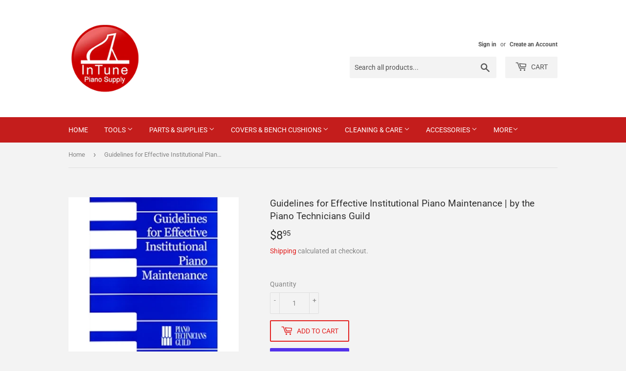

--- FILE ---
content_type: text/html; charset=utf-8
request_url: https://intunepianosupply.com/products/guidelines-for-effective-institutional-piano-maintenance-by-the-piano-technicians-guild
body_size: 28987
content:
<!doctype html>
<html class="no-touch no-js" lang="en">
<head>
  <script>(function(H){H.className=H.className.replace(/\bno-js\b/,'js')})(document.documentElement)</script>
  <!-- Basic page needs ================================================== -->
  <meta charset="utf-8">
  <meta http-equiv="X-UA-Compatible" content="IE=edge,chrome=1">

  
  <link rel="shortcut icon" href="//intunepianosupply.com/cdn/shop/files/logo_32x32.png?v=1613937959" type="image/png" />
  

  <!-- Title and description ================================================== -->
  <title>
  Guidelines for Effective Institutional Piano Maintenance | by the Pian &ndash; In Tune Piano Supply
  </title>

  
    <meta name="description" content="Meet the unique challenge of servicing large inventories with this helpful reference for technicians and administrators. Developed by the PTG College and University Technicians (CAUT) Committee. 22 pages. Book will be emailed in electronic form.">
  

  <!-- Product meta ================================================== -->
  <!-- /snippets/social-meta-tags.liquid -->




<meta property="og:site_name" content="In Tune Piano Supply">
<meta property="og:url" content="https://intunepianosupply.com/products/guidelines-for-effective-institutional-piano-maintenance-by-the-piano-technicians-guild">
<meta property="og:title" content="Guidelines for Effective Institutional Piano Maintenance | by the Pian">
<meta property="og:type" content="product">
<meta property="og:description" content="Meet the unique challenge of servicing large inventories with this helpful reference for technicians and administrators. Developed by the PTG College and University Technicians (CAUT) Committee. 22 pages. Book will be emailed in electronic form.">

  <meta property="og:price:amount" content="8.95">
  <meta property="og:price:currency" content="USD">

<meta property="og:image" content="http://intunepianosupply.com/cdn/shop/products/GuidelinesMaintenance_1200x1200.jpg?v=1644701371">
<meta property="og:image:secure_url" content="https://intunepianosupply.com/cdn/shop/products/GuidelinesMaintenance_1200x1200.jpg?v=1644701371">


  <meta name="twitter:site" content="@pianosupply">

<meta name="twitter:card" content="summary_large_image">
<meta name="twitter:title" content="Guidelines for Effective Institutional Piano Maintenance | by the Pian">
<meta name="twitter:description" content="Meet the unique challenge of servicing large inventories with this helpful reference for technicians and administrators. Developed by the PTG College and University Technicians (CAUT) Committee. 22 pages. Book will be emailed in electronic form.">


  <!-- CSS3 variables ================================================== -->
  <style data-shopify>
  :root {
    --color-body-text: #858585;
    --color-body: #f3f3f3;
  }
</style>


  <!-- Helpers ================================================== -->
  <link rel="canonical" href="https://intunepianosupply.com/products/guidelines-for-effective-institutional-piano-maintenance-by-the-piano-technicians-guild">
  <meta name="viewport" content="width=device-width,initial-scale=1">

  <!-- CSS ================================================== -->
  <link href="//intunepianosupply.com/cdn/shop/t/12/assets/theme.scss.css?v=92194037070975297701768863189" rel="stylesheet" type="text/css" media="all" />

  <script>

    var moneyFormat = '${{amount}}';

    var theme = {
      strings:{
        product:{
          unavailable: "Unavailable",
          will_be_in_stock_after:"Will be in stock after [date]",
          only_left:"Only 1 left!",
          unitPrice: "Unit price",
          unitPriceSeparator: "per"
        },
        navigation:{
          more_link: "More"
        },
        map:{
          addressError: "Error looking up that address",
          addressNoResults: "No results for that address",
          addressQueryLimit: "You have exceeded the Google API usage limit. Consider upgrading to a \u003ca href=\"https:\/\/developers.google.com\/maps\/premium\/usage-limits\"\u003ePremium Plan\u003c\/a\u003e.",
          authError: "There was a problem authenticating your Google Maps API Key."
        }
      },
      settings:{
        cartType: "modal"
      }
    };</script>

  <!-- Header hook for plugins ================================================== -->
  <script>window.performance && window.performance.mark && window.performance.mark('shopify.content_for_header.start');</script><meta name="google-site-verification" content="EucAO2iWi8G7l1DI-BVujNqzRbsNd7R33G4HbTqtnMk">
<meta id="shopify-digital-wallet" name="shopify-digital-wallet" content="/1119158316/digital_wallets/dialog">
<meta name="shopify-checkout-api-token" content="5f8d4d163c83610252ffcd21c28d7002">
<meta id="in-context-paypal-metadata" data-shop-id="1119158316" data-venmo-supported="false" data-environment="production" data-locale="en_US" data-paypal-v4="true" data-currency="USD">
<link rel="alternate" type="application/json+oembed" href="https://intunepianosupply.com/products/guidelines-for-effective-institutional-piano-maintenance-by-the-piano-technicians-guild.oembed">
<script async="async" src="/checkouts/internal/preloads.js?locale=en-US"></script>
<link rel="preconnect" href="https://shop.app" crossorigin="anonymous">
<script async="async" src="https://shop.app/checkouts/internal/preloads.js?locale=en-US&shop_id=1119158316" crossorigin="anonymous"></script>
<script id="apple-pay-shop-capabilities" type="application/json">{"shopId":1119158316,"countryCode":"US","currencyCode":"USD","merchantCapabilities":["supports3DS"],"merchantId":"gid:\/\/shopify\/Shop\/1119158316","merchantName":"In Tune Piano Supply","requiredBillingContactFields":["postalAddress","email"],"requiredShippingContactFields":["postalAddress","email"],"shippingType":"shipping","supportedNetworks":["visa","masterCard","amex","discover","elo","jcb"],"total":{"type":"pending","label":"In Tune Piano Supply","amount":"1.00"},"shopifyPaymentsEnabled":true,"supportsSubscriptions":true}</script>
<script id="shopify-features" type="application/json">{"accessToken":"5f8d4d163c83610252ffcd21c28d7002","betas":["rich-media-storefront-analytics"],"domain":"intunepianosupply.com","predictiveSearch":true,"shopId":1119158316,"locale":"en"}</script>
<script>var Shopify = Shopify || {};
Shopify.shop = "in-tune-piano-supply.myshopify.com";
Shopify.locale = "en";
Shopify.currency = {"active":"USD","rate":"1.0"};
Shopify.country = "US";
Shopify.theme = {"name":"Supply","id":124539207842,"schema_name":"Supply","schema_version":"9.5.1","theme_store_id":679,"role":"main"};
Shopify.theme.handle = "null";
Shopify.theme.style = {"id":null,"handle":null};
Shopify.cdnHost = "intunepianosupply.com/cdn";
Shopify.routes = Shopify.routes || {};
Shopify.routes.root = "/";</script>
<script type="module">!function(o){(o.Shopify=o.Shopify||{}).modules=!0}(window);</script>
<script>!function(o){function n(){var o=[];function n(){o.push(Array.prototype.slice.apply(arguments))}return n.q=o,n}var t=o.Shopify=o.Shopify||{};t.loadFeatures=n(),t.autoloadFeatures=n()}(window);</script>
<script>
  window.ShopifyPay = window.ShopifyPay || {};
  window.ShopifyPay.apiHost = "shop.app\/pay";
  window.ShopifyPay.redirectState = null;
</script>
<script id="shop-js-analytics" type="application/json">{"pageType":"product"}</script>
<script defer="defer" async type="module" src="//intunepianosupply.com/cdn/shopifycloud/shop-js/modules/v2/client.init-shop-cart-sync_BT-GjEfc.en.esm.js"></script>
<script defer="defer" async type="module" src="//intunepianosupply.com/cdn/shopifycloud/shop-js/modules/v2/chunk.common_D58fp_Oc.esm.js"></script>
<script defer="defer" async type="module" src="//intunepianosupply.com/cdn/shopifycloud/shop-js/modules/v2/chunk.modal_xMitdFEc.esm.js"></script>
<script type="module">
  await import("//intunepianosupply.com/cdn/shopifycloud/shop-js/modules/v2/client.init-shop-cart-sync_BT-GjEfc.en.esm.js");
await import("//intunepianosupply.com/cdn/shopifycloud/shop-js/modules/v2/chunk.common_D58fp_Oc.esm.js");
await import("//intunepianosupply.com/cdn/shopifycloud/shop-js/modules/v2/chunk.modal_xMitdFEc.esm.js");

  window.Shopify.SignInWithShop?.initShopCartSync?.({"fedCMEnabled":true,"windoidEnabled":true});

</script>
<script defer="defer" async type="module" src="//intunepianosupply.com/cdn/shopifycloud/shop-js/modules/v2/client.payment-terms_Ci9AEqFq.en.esm.js"></script>
<script defer="defer" async type="module" src="//intunepianosupply.com/cdn/shopifycloud/shop-js/modules/v2/chunk.common_D58fp_Oc.esm.js"></script>
<script defer="defer" async type="module" src="//intunepianosupply.com/cdn/shopifycloud/shop-js/modules/v2/chunk.modal_xMitdFEc.esm.js"></script>
<script type="module">
  await import("//intunepianosupply.com/cdn/shopifycloud/shop-js/modules/v2/client.payment-terms_Ci9AEqFq.en.esm.js");
await import("//intunepianosupply.com/cdn/shopifycloud/shop-js/modules/v2/chunk.common_D58fp_Oc.esm.js");
await import("//intunepianosupply.com/cdn/shopifycloud/shop-js/modules/v2/chunk.modal_xMitdFEc.esm.js");

  
</script>
<script>
  window.Shopify = window.Shopify || {};
  if (!window.Shopify.featureAssets) window.Shopify.featureAssets = {};
  window.Shopify.featureAssets['shop-js'] = {"shop-cart-sync":["modules/v2/client.shop-cart-sync_DZOKe7Ll.en.esm.js","modules/v2/chunk.common_D58fp_Oc.esm.js","modules/v2/chunk.modal_xMitdFEc.esm.js"],"init-fed-cm":["modules/v2/client.init-fed-cm_B6oLuCjv.en.esm.js","modules/v2/chunk.common_D58fp_Oc.esm.js","modules/v2/chunk.modal_xMitdFEc.esm.js"],"shop-cash-offers":["modules/v2/client.shop-cash-offers_D2sdYoxE.en.esm.js","modules/v2/chunk.common_D58fp_Oc.esm.js","modules/v2/chunk.modal_xMitdFEc.esm.js"],"shop-login-button":["modules/v2/client.shop-login-button_QeVjl5Y3.en.esm.js","modules/v2/chunk.common_D58fp_Oc.esm.js","modules/v2/chunk.modal_xMitdFEc.esm.js"],"pay-button":["modules/v2/client.pay-button_DXTOsIq6.en.esm.js","modules/v2/chunk.common_D58fp_Oc.esm.js","modules/v2/chunk.modal_xMitdFEc.esm.js"],"shop-button":["modules/v2/client.shop-button_DQZHx9pm.en.esm.js","modules/v2/chunk.common_D58fp_Oc.esm.js","modules/v2/chunk.modal_xMitdFEc.esm.js"],"avatar":["modules/v2/client.avatar_BTnouDA3.en.esm.js"],"init-windoid":["modules/v2/client.init-windoid_CR1B-cfM.en.esm.js","modules/v2/chunk.common_D58fp_Oc.esm.js","modules/v2/chunk.modal_xMitdFEc.esm.js"],"init-shop-for-new-customer-accounts":["modules/v2/client.init-shop-for-new-customer-accounts_C_vY_xzh.en.esm.js","modules/v2/client.shop-login-button_QeVjl5Y3.en.esm.js","modules/v2/chunk.common_D58fp_Oc.esm.js","modules/v2/chunk.modal_xMitdFEc.esm.js"],"init-shop-email-lookup-coordinator":["modules/v2/client.init-shop-email-lookup-coordinator_BI7n9ZSv.en.esm.js","modules/v2/chunk.common_D58fp_Oc.esm.js","modules/v2/chunk.modal_xMitdFEc.esm.js"],"init-shop-cart-sync":["modules/v2/client.init-shop-cart-sync_BT-GjEfc.en.esm.js","modules/v2/chunk.common_D58fp_Oc.esm.js","modules/v2/chunk.modal_xMitdFEc.esm.js"],"shop-toast-manager":["modules/v2/client.shop-toast-manager_DiYdP3xc.en.esm.js","modules/v2/chunk.common_D58fp_Oc.esm.js","modules/v2/chunk.modal_xMitdFEc.esm.js"],"init-customer-accounts":["modules/v2/client.init-customer-accounts_D9ZNqS-Q.en.esm.js","modules/v2/client.shop-login-button_QeVjl5Y3.en.esm.js","modules/v2/chunk.common_D58fp_Oc.esm.js","modules/v2/chunk.modal_xMitdFEc.esm.js"],"init-customer-accounts-sign-up":["modules/v2/client.init-customer-accounts-sign-up_iGw4briv.en.esm.js","modules/v2/client.shop-login-button_QeVjl5Y3.en.esm.js","modules/v2/chunk.common_D58fp_Oc.esm.js","modules/v2/chunk.modal_xMitdFEc.esm.js"],"shop-follow-button":["modules/v2/client.shop-follow-button_CqMgW2wH.en.esm.js","modules/v2/chunk.common_D58fp_Oc.esm.js","modules/v2/chunk.modal_xMitdFEc.esm.js"],"checkout-modal":["modules/v2/client.checkout-modal_xHeaAweL.en.esm.js","modules/v2/chunk.common_D58fp_Oc.esm.js","modules/v2/chunk.modal_xMitdFEc.esm.js"],"shop-login":["modules/v2/client.shop-login_D91U-Q7h.en.esm.js","modules/v2/chunk.common_D58fp_Oc.esm.js","modules/v2/chunk.modal_xMitdFEc.esm.js"],"lead-capture":["modules/v2/client.lead-capture_BJmE1dJe.en.esm.js","modules/v2/chunk.common_D58fp_Oc.esm.js","modules/v2/chunk.modal_xMitdFEc.esm.js"],"payment-terms":["modules/v2/client.payment-terms_Ci9AEqFq.en.esm.js","modules/v2/chunk.common_D58fp_Oc.esm.js","modules/v2/chunk.modal_xMitdFEc.esm.js"]};
</script>
<script id="__st">var __st={"a":1119158316,"offset":-21600,"reqid":"58f1a74d-ffd9-49c7-b59f-2d9f67901a34-1769203963","pageurl":"intunepianosupply.com\/products\/guidelines-for-effective-institutional-piano-maintenance-by-the-piano-technicians-guild","u":"4760a80232d8","p":"product","rtyp":"product","rid":7357245620386};</script>
<script>window.ShopifyPaypalV4VisibilityTracking = true;</script>
<script id="captcha-bootstrap">!function(){'use strict';const t='contact',e='account',n='new_comment',o=[[t,t],['blogs',n],['comments',n],[t,'customer']],c=[[e,'customer_login'],[e,'guest_login'],[e,'recover_customer_password'],[e,'create_customer']],r=t=>t.map((([t,e])=>`form[action*='/${t}']:not([data-nocaptcha='true']) input[name='form_type'][value='${e}']`)).join(','),a=t=>()=>t?[...document.querySelectorAll(t)].map((t=>t.form)):[];function s(){const t=[...o],e=r(t);return a(e)}const i='password',u='form_key',d=['recaptcha-v3-token','g-recaptcha-response','h-captcha-response',i],f=()=>{try{return window.sessionStorage}catch{return}},m='__shopify_v',_=t=>t.elements[u];function p(t,e,n=!1){try{const o=window.sessionStorage,c=JSON.parse(o.getItem(e)),{data:r}=function(t){const{data:e,action:n}=t;return t[m]||n?{data:e,action:n}:{data:t,action:n}}(c);for(const[e,n]of Object.entries(r))t.elements[e]&&(t.elements[e].value=n);n&&o.removeItem(e)}catch(o){console.error('form repopulation failed',{error:o})}}const l='form_type',E='cptcha';function T(t){t.dataset[E]=!0}const w=window,h=w.document,L='Shopify',v='ce_forms',y='captcha';let A=!1;((t,e)=>{const n=(g='f06e6c50-85a8-45c8-87d0-21a2b65856fe',I='https://cdn.shopify.com/shopifycloud/storefront-forms-hcaptcha/ce_storefront_forms_captcha_hcaptcha.v1.5.2.iife.js',D={infoText:'Protected by hCaptcha',privacyText:'Privacy',termsText:'Terms'},(t,e,n)=>{const o=w[L][v],c=o.bindForm;if(c)return c(t,g,e,D).then(n);var r;o.q.push([[t,g,e,D],n]),r=I,A||(h.body.append(Object.assign(h.createElement('script'),{id:'captcha-provider',async:!0,src:r})),A=!0)});var g,I,D;w[L]=w[L]||{},w[L][v]=w[L][v]||{},w[L][v].q=[],w[L][y]=w[L][y]||{},w[L][y].protect=function(t,e){n(t,void 0,e),T(t)},Object.freeze(w[L][y]),function(t,e,n,w,h,L){const[v,y,A,g]=function(t,e,n){const i=e?o:[],u=t?c:[],d=[...i,...u],f=r(d),m=r(i),_=r(d.filter((([t,e])=>n.includes(e))));return[a(f),a(m),a(_),s()]}(w,h,L),I=t=>{const e=t.target;return e instanceof HTMLFormElement?e:e&&e.form},D=t=>v().includes(t);t.addEventListener('submit',(t=>{const e=I(t);if(!e)return;const n=D(e)&&!e.dataset.hcaptchaBound&&!e.dataset.recaptchaBound,o=_(e),c=g().includes(e)&&(!o||!o.value);(n||c)&&t.preventDefault(),c&&!n&&(function(t){try{if(!f())return;!function(t){const e=f();if(!e)return;const n=_(t);if(!n)return;const o=n.value;o&&e.removeItem(o)}(t);const e=Array.from(Array(32),(()=>Math.random().toString(36)[2])).join('');!function(t,e){_(t)||t.append(Object.assign(document.createElement('input'),{type:'hidden',name:u})),t.elements[u].value=e}(t,e),function(t,e){const n=f();if(!n)return;const o=[...t.querySelectorAll(`input[type='${i}']`)].map((({name:t})=>t)),c=[...d,...o],r={};for(const[a,s]of new FormData(t).entries())c.includes(a)||(r[a]=s);n.setItem(e,JSON.stringify({[m]:1,action:t.action,data:r}))}(t,e)}catch(e){console.error('failed to persist form',e)}}(e),e.submit())}));const S=(t,e)=>{t&&!t.dataset[E]&&(n(t,e.some((e=>e===t))),T(t))};for(const o of['focusin','change'])t.addEventListener(o,(t=>{const e=I(t);D(e)&&S(e,y())}));const B=e.get('form_key'),M=e.get(l),P=B&&M;t.addEventListener('DOMContentLoaded',(()=>{const t=y();if(P)for(const e of t)e.elements[l].value===M&&p(e,B);[...new Set([...A(),...v().filter((t=>'true'===t.dataset.shopifyCaptcha))])].forEach((e=>S(e,t)))}))}(h,new URLSearchParams(w.location.search),n,t,e,['guest_login'])})(!0,!0)}();</script>
<script integrity="sha256-4kQ18oKyAcykRKYeNunJcIwy7WH5gtpwJnB7kiuLZ1E=" data-source-attribution="shopify.loadfeatures" defer="defer" src="//intunepianosupply.com/cdn/shopifycloud/storefront/assets/storefront/load_feature-a0a9edcb.js" crossorigin="anonymous"></script>
<script crossorigin="anonymous" defer="defer" src="//intunepianosupply.com/cdn/shopifycloud/storefront/assets/shopify_pay/storefront-65b4c6d7.js?v=20250812"></script>
<script data-source-attribution="shopify.dynamic_checkout.dynamic.init">var Shopify=Shopify||{};Shopify.PaymentButton=Shopify.PaymentButton||{isStorefrontPortableWallets:!0,init:function(){window.Shopify.PaymentButton.init=function(){};var t=document.createElement("script");t.src="https://intunepianosupply.com/cdn/shopifycloud/portable-wallets/latest/portable-wallets.en.js",t.type="module",document.head.appendChild(t)}};
</script>
<script data-source-attribution="shopify.dynamic_checkout.buyer_consent">
  function portableWalletsHideBuyerConsent(e){var t=document.getElementById("shopify-buyer-consent"),n=document.getElementById("shopify-subscription-policy-button");t&&n&&(t.classList.add("hidden"),t.setAttribute("aria-hidden","true"),n.removeEventListener("click",e))}function portableWalletsShowBuyerConsent(e){var t=document.getElementById("shopify-buyer-consent"),n=document.getElementById("shopify-subscription-policy-button");t&&n&&(t.classList.remove("hidden"),t.removeAttribute("aria-hidden"),n.addEventListener("click",e))}window.Shopify?.PaymentButton&&(window.Shopify.PaymentButton.hideBuyerConsent=portableWalletsHideBuyerConsent,window.Shopify.PaymentButton.showBuyerConsent=portableWalletsShowBuyerConsent);
</script>
<script>
  function portableWalletsCleanup(e){e&&e.src&&console.error("Failed to load portable wallets script "+e.src);var t=document.querySelectorAll("shopify-accelerated-checkout .shopify-payment-button__skeleton, shopify-accelerated-checkout-cart .wallet-cart-button__skeleton"),e=document.getElementById("shopify-buyer-consent");for(let e=0;e<t.length;e++)t[e].remove();e&&e.remove()}function portableWalletsNotLoadedAsModule(e){e instanceof ErrorEvent&&"string"==typeof e.message&&e.message.includes("import.meta")&&"string"==typeof e.filename&&e.filename.includes("portable-wallets")&&(window.removeEventListener("error",portableWalletsNotLoadedAsModule),window.Shopify.PaymentButton.failedToLoad=e,"loading"===document.readyState?document.addEventListener("DOMContentLoaded",window.Shopify.PaymentButton.init):window.Shopify.PaymentButton.init())}window.addEventListener("error",portableWalletsNotLoadedAsModule);
</script>

<script type="module" src="https://intunepianosupply.com/cdn/shopifycloud/portable-wallets/latest/portable-wallets.en.js" onError="portableWalletsCleanup(this)" crossorigin="anonymous"></script>
<script nomodule>
  document.addEventListener("DOMContentLoaded", portableWalletsCleanup);
</script>

<link id="shopify-accelerated-checkout-styles" rel="stylesheet" media="screen" href="https://intunepianosupply.com/cdn/shopifycloud/portable-wallets/latest/accelerated-checkout-backwards-compat.css" crossorigin="anonymous">
<style id="shopify-accelerated-checkout-cart">
        #shopify-buyer-consent {
  margin-top: 1em;
  display: inline-block;
  width: 100%;
}

#shopify-buyer-consent.hidden {
  display: none;
}

#shopify-subscription-policy-button {
  background: none;
  border: none;
  padding: 0;
  text-decoration: underline;
  font-size: inherit;
  cursor: pointer;
}

#shopify-subscription-policy-button::before {
  box-shadow: none;
}

      </style>

<script>window.performance && window.performance.mark && window.performance.mark('shopify.content_for_header.end');</script>

  
  

  <script src="//intunepianosupply.com/cdn/shop/t/12/assets/jquery-2.2.3.min.js?v=58211863146907186831625674431" type="text/javascript"></script>

  <script src="//intunepianosupply.com/cdn/shop/t/12/assets/lazysizes.min.js?v=8147953233334221341625674431" async="async"></script>
  <script src="//intunepianosupply.com/cdn/shop/t/12/assets/vendor.js?v=106177282645720727331625674434" defer="defer"></script>
  <script src="//intunepianosupply.com/cdn/shop/t/12/assets/theme.js?v=8756856857736833641625674446" defer="defer"></script>

<!-- Google tag (gtag.js) -->
<script async src="https://www.googletagmanager.com/gtag/js?id=G-76EHJ6VXM3"></script>
<script>
  window.dataLayer = window.dataLayer || [];
  function gtag(){dataLayer.push(arguments);}
  gtag('js', new Date());

  gtag('config', 'G-76EHJ6VXM3');
</script>
<link href="https://monorail-edge.shopifysvc.com" rel="dns-prefetch">
<script>(function(){if ("sendBeacon" in navigator && "performance" in window) {try {var session_token_from_headers = performance.getEntriesByType('navigation')[0].serverTiming.find(x => x.name == '_s').description;} catch {var session_token_from_headers = undefined;}var session_cookie_matches = document.cookie.match(/_shopify_s=([^;]*)/);var session_token_from_cookie = session_cookie_matches && session_cookie_matches.length === 2 ? session_cookie_matches[1] : "";var session_token = session_token_from_headers || session_token_from_cookie || "";function handle_abandonment_event(e) {var entries = performance.getEntries().filter(function(entry) {return /monorail-edge.shopifysvc.com/.test(entry.name);});if (!window.abandonment_tracked && entries.length === 0) {window.abandonment_tracked = true;var currentMs = Date.now();var navigation_start = performance.timing.navigationStart;var payload = {shop_id: 1119158316,url: window.location.href,navigation_start,duration: currentMs - navigation_start,session_token,page_type: "product"};window.navigator.sendBeacon("https://monorail-edge.shopifysvc.com/v1/produce", JSON.stringify({schema_id: "online_store_buyer_site_abandonment/1.1",payload: payload,metadata: {event_created_at_ms: currentMs,event_sent_at_ms: currentMs}}));}}window.addEventListener('pagehide', handle_abandonment_event);}}());</script>
<script id="web-pixels-manager-setup">(function e(e,d,r,n,o){if(void 0===o&&(o={}),!Boolean(null===(a=null===(i=window.Shopify)||void 0===i?void 0:i.analytics)||void 0===a?void 0:a.replayQueue)){var i,a;window.Shopify=window.Shopify||{};var t=window.Shopify;t.analytics=t.analytics||{};var s=t.analytics;s.replayQueue=[],s.publish=function(e,d,r){return s.replayQueue.push([e,d,r]),!0};try{self.performance.mark("wpm:start")}catch(e){}var l=function(){var e={modern:/Edge?\/(1{2}[4-9]|1[2-9]\d|[2-9]\d{2}|\d{4,})\.\d+(\.\d+|)|Firefox\/(1{2}[4-9]|1[2-9]\d|[2-9]\d{2}|\d{4,})\.\d+(\.\d+|)|Chrom(ium|e)\/(9{2}|\d{3,})\.\d+(\.\d+|)|(Maci|X1{2}).+ Version\/(15\.\d+|(1[6-9]|[2-9]\d|\d{3,})\.\d+)([,.]\d+|)( \(\w+\)|)( Mobile\/\w+|) Safari\/|Chrome.+OPR\/(9{2}|\d{3,})\.\d+\.\d+|(CPU[ +]OS|iPhone[ +]OS|CPU[ +]iPhone|CPU IPhone OS|CPU iPad OS)[ +]+(15[._]\d+|(1[6-9]|[2-9]\d|\d{3,})[._]\d+)([._]\d+|)|Android:?[ /-](13[3-9]|1[4-9]\d|[2-9]\d{2}|\d{4,})(\.\d+|)(\.\d+|)|Android.+Firefox\/(13[5-9]|1[4-9]\d|[2-9]\d{2}|\d{4,})\.\d+(\.\d+|)|Android.+Chrom(ium|e)\/(13[3-9]|1[4-9]\d|[2-9]\d{2}|\d{4,})\.\d+(\.\d+|)|SamsungBrowser\/([2-9]\d|\d{3,})\.\d+/,legacy:/Edge?\/(1[6-9]|[2-9]\d|\d{3,})\.\d+(\.\d+|)|Firefox\/(5[4-9]|[6-9]\d|\d{3,})\.\d+(\.\d+|)|Chrom(ium|e)\/(5[1-9]|[6-9]\d|\d{3,})\.\d+(\.\d+|)([\d.]+$|.*Safari\/(?![\d.]+ Edge\/[\d.]+$))|(Maci|X1{2}).+ Version\/(10\.\d+|(1[1-9]|[2-9]\d|\d{3,})\.\d+)([,.]\d+|)( \(\w+\)|)( Mobile\/\w+|) Safari\/|Chrome.+OPR\/(3[89]|[4-9]\d|\d{3,})\.\d+\.\d+|(CPU[ +]OS|iPhone[ +]OS|CPU[ +]iPhone|CPU IPhone OS|CPU iPad OS)[ +]+(10[._]\d+|(1[1-9]|[2-9]\d|\d{3,})[._]\d+)([._]\d+|)|Android:?[ /-](13[3-9]|1[4-9]\d|[2-9]\d{2}|\d{4,})(\.\d+|)(\.\d+|)|Mobile Safari.+OPR\/([89]\d|\d{3,})\.\d+\.\d+|Android.+Firefox\/(13[5-9]|1[4-9]\d|[2-9]\d{2}|\d{4,})\.\d+(\.\d+|)|Android.+Chrom(ium|e)\/(13[3-9]|1[4-9]\d|[2-9]\d{2}|\d{4,})\.\d+(\.\d+|)|Android.+(UC? ?Browser|UCWEB|U3)[ /]?(15\.([5-9]|\d{2,})|(1[6-9]|[2-9]\d|\d{3,})\.\d+)\.\d+|SamsungBrowser\/(5\.\d+|([6-9]|\d{2,})\.\d+)|Android.+MQ{2}Browser\/(14(\.(9|\d{2,})|)|(1[5-9]|[2-9]\d|\d{3,})(\.\d+|))(\.\d+|)|K[Aa][Ii]OS\/(3\.\d+|([4-9]|\d{2,})\.\d+)(\.\d+|)/},d=e.modern,r=e.legacy,n=navigator.userAgent;return n.match(d)?"modern":n.match(r)?"legacy":"unknown"}(),u="modern"===l?"modern":"legacy",c=(null!=n?n:{modern:"",legacy:""})[u],f=function(e){return[e.baseUrl,"/wpm","/b",e.hashVersion,"modern"===e.buildTarget?"m":"l",".js"].join("")}({baseUrl:d,hashVersion:r,buildTarget:u}),m=function(e){var d=e.version,r=e.bundleTarget,n=e.surface,o=e.pageUrl,i=e.monorailEndpoint;return{emit:function(e){var a=e.status,t=e.errorMsg,s=(new Date).getTime(),l=JSON.stringify({metadata:{event_sent_at_ms:s},events:[{schema_id:"web_pixels_manager_load/3.1",payload:{version:d,bundle_target:r,page_url:o,status:a,surface:n,error_msg:t},metadata:{event_created_at_ms:s}}]});if(!i)return console&&console.warn&&console.warn("[Web Pixels Manager] No Monorail endpoint provided, skipping logging."),!1;try{return self.navigator.sendBeacon.bind(self.navigator)(i,l)}catch(e){}var u=new XMLHttpRequest;try{return u.open("POST",i,!0),u.setRequestHeader("Content-Type","text/plain"),u.send(l),!0}catch(e){return console&&console.warn&&console.warn("[Web Pixels Manager] Got an unhandled error while logging to Monorail."),!1}}}}({version:r,bundleTarget:l,surface:e.surface,pageUrl:self.location.href,monorailEndpoint:e.monorailEndpoint});try{o.browserTarget=l,function(e){var d=e.src,r=e.async,n=void 0===r||r,o=e.onload,i=e.onerror,a=e.sri,t=e.scriptDataAttributes,s=void 0===t?{}:t,l=document.createElement("script"),u=document.querySelector("head"),c=document.querySelector("body");if(l.async=n,l.src=d,a&&(l.integrity=a,l.crossOrigin="anonymous"),s)for(var f in s)if(Object.prototype.hasOwnProperty.call(s,f))try{l.dataset[f]=s[f]}catch(e){}if(o&&l.addEventListener("load",o),i&&l.addEventListener("error",i),u)u.appendChild(l);else{if(!c)throw new Error("Did not find a head or body element to append the script");c.appendChild(l)}}({src:f,async:!0,onload:function(){if(!function(){var e,d;return Boolean(null===(d=null===(e=window.Shopify)||void 0===e?void 0:e.analytics)||void 0===d?void 0:d.initialized)}()){var d=window.webPixelsManager.init(e)||void 0;if(d){var r=window.Shopify.analytics;r.replayQueue.forEach((function(e){var r=e[0],n=e[1],o=e[2];d.publishCustomEvent(r,n,o)})),r.replayQueue=[],r.publish=d.publishCustomEvent,r.visitor=d.visitor,r.initialized=!0}}},onerror:function(){return m.emit({status:"failed",errorMsg:"".concat(f," has failed to load")})},sri:function(e){var d=/^sha384-[A-Za-z0-9+/=]+$/;return"string"==typeof e&&d.test(e)}(c)?c:"",scriptDataAttributes:o}),m.emit({status:"loading"})}catch(e){m.emit({status:"failed",errorMsg:(null==e?void 0:e.message)||"Unknown error"})}}})({shopId: 1119158316,storefrontBaseUrl: "https://intunepianosupply.com",extensionsBaseUrl: "https://extensions.shopifycdn.com/cdn/shopifycloud/web-pixels-manager",monorailEndpoint: "https://monorail-edge.shopifysvc.com/unstable/produce_batch",surface: "storefront-renderer",enabledBetaFlags: ["2dca8a86"],webPixelsConfigList: [{"id":"581796002","configuration":"{\"config\":\"{\\\"pixel_id\\\":\\\"G-76EHJ6VXM3\\\",\\\"target_country\\\":\\\"US\\\",\\\"gtag_events\\\":[{\\\"type\\\":\\\"begin_checkout\\\",\\\"action_label\\\":\\\"G-76EHJ6VXM3\\\"},{\\\"type\\\":\\\"search\\\",\\\"action_label\\\":\\\"G-76EHJ6VXM3\\\"},{\\\"type\\\":\\\"view_item\\\",\\\"action_label\\\":[\\\"G-76EHJ6VXM3\\\",\\\"MC-LV8VE19Q5S\\\"]},{\\\"type\\\":\\\"purchase\\\",\\\"action_label\\\":[\\\"G-76EHJ6VXM3\\\",\\\"MC-LV8VE19Q5S\\\"]},{\\\"type\\\":\\\"page_view\\\",\\\"action_label\\\":[\\\"G-76EHJ6VXM3\\\",\\\"MC-LV8VE19Q5S\\\"]},{\\\"type\\\":\\\"add_payment_info\\\",\\\"action_label\\\":\\\"G-76EHJ6VXM3\\\"},{\\\"type\\\":\\\"add_to_cart\\\",\\\"action_label\\\":\\\"G-76EHJ6VXM3\\\"}],\\\"enable_monitoring_mode\\\":false}\"}","eventPayloadVersion":"v1","runtimeContext":"OPEN","scriptVersion":"b2a88bafab3e21179ed38636efcd8a93","type":"APP","apiClientId":1780363,"privacyPurposes":[],"dataSharingAdjustments":{"protectedCustomerApprovalScopes":["read_customer_address","read_customer_email","read_customer_name","read_customer_personal_data","read_customer_phone"]}},{"id":"193495202","configuration":"{\"pixel_id\":\"3736228563138651\",\"pixel_type\":\"facebook_pixel\",\"metaapp_system_user_token\":\"-\"}","eventPayloadVersion":"v1","runtimeContext":"OPEN","scriptVersion":"ca16bc87fe92b6042fbaa3acc2fbdaa6","type":"APP","apiClientId":2329312,"privacyPurposes":["ANALYTICS","MARKETING","SALE_OF_DATA"],"dataSharingAdjustments":{"protectedCustomerApprovalScopes":["read_customer_address","read_customer_email","read_customer_name","read_customer_personal_data","read_customer_phone"]}},{"id":"106299554","eventPayloadVersion":"v1","runtimeContext":"LAX","scriptVersion":"1","type":"CUSTOM","privacyPurposes":["ANALYTICS"],"name":"Google Analytics tag (migrated)"},{"id":"shopify-app-pixel","configuration":"{}","eventPayloadVersion":"v1","runtimeContext":"STRICT","scriptVersion":"0450","apiClientId":"shopify-pixel","type":"APP","privacyPurposes":["ANALYTICS","MARKETING"]},{"id":"shopify-custom-pixel","eventPayloadVersion":"v1","runtimeContext":"LAX","scriptVersion":"0450","apiClientId":"shopify-pixel","type":"CUSTOM","privacyPurposes":["ANALYTICS","MARKETING"]}],isMerchantRequest: false,initData: {"shop":{"name":"In Tune Piano Supply","paymentSettings":{"currencyCode":"USD"},"myshopifyDomain":"in-tune-piano-supply.myshopify.com","countryCode":"US","storefrontUrl":"https:\/\/intunepianosupply.com"},"customer":null,"cart":null,"checkout":null,"productVariants":[{"price":{"amount":8.95,"currencyCode":"USD"},"product":{"title":"Guidelines for Effective Institutional Piano Maintenance | by the Piano Technicians Guild","vendor":"PTG","id":"7357245620386","untranslatedTitle":"Guidelines for Effective Institutional Piano Maintenance | by the Piano Technicians Guild","url":"\/products\/guidelines-for-effective-institutional-piano-maintenance-by-the-piano-technicians-guild","type":"Book"},"id":"41710764621986","image":{"src":"\/\/intunepianosupply.com\/cdn\/shop\/products\/GuidelinesMaintenance.jpg?v=1644701371"},"sku":"","title":"Default Title","untranslatedTitle":"Default Title"}],"purchasingCompany":null},},"https://intunepianosupply.com/cdn","fcfee988w5aeb613cpc8e4bc33m6693e112",{"modern":"","legacy":""},{"shopId":"1119158316","storefrontBaseUrl":"https:\/\/intunepianosupply.com","extensionBaseUrl":"https:\/\/extensions.shopifycdn.com\/cdn\/shopifycloud\/web-pixels-manager","surface":"storefront-renderer","enabledBetaFlags":"[\"2dca8a86\"]","isMerchantRequest":"false","hashVersion":"fcfee988w5aeb613cpc8e4bc33m6693e112","publish":"custom","events":"[[\"page_viewed\",{}],[\"product_viewed\",{\"productVariant\":{\"price\":{\"amount\":8.95,\"currencyCode\":\"USD\"},\"product\":{\"title\":\"Guidelines for Effective Institutional Piano Maintenance | by the Piano Technicians Guild\",\"vendor\":\"PTG\",\"id\":\"7357245620386\",\"untranslatedTitle\":\"Guidelines for Effective Institutional Piano Maintenance | by the Piano Technicians Guild\",\"url\":\"\/products\/guidelines-for-effective-institutional-piano-maintenance-by-the-piano-technicians-guild\",\"type\":\"Book\"},\"id\":\"41710764621986\",\"image\":{\"src\":\"\/\/intunepianosupply.com\/cdn\/shop\/products\/GuidelinesMaintenance.jpg?v=1644701371\"},\"sku\":\"\",\"title\":\"Default Title\",\"untranslatedTitle\":\"Default Title\"}}]]"});</script><script>
  window.ShopifyAnalytics = window.ShopifyAnalytics || {};
  window.ShopifyAnalytics.meta = window.ShopifyAnalytics.meta || {};
  window.ShopifyAnalytics.meta.currency = 'USD';
  var meta = {"product":{"id":7357245620386,"gid":"gid:\/\/shopify\/Product\/7357245620386","vendor":"PTG","type":"Book","handle":"guidelines-for-effective-institutional-piano-maintenance-by-the-piano-technicians-guild","variants":[{"id":41710764621986,"price":895,"name":"Guidelines for Effective Institutional Piano Maintenance | by the Piano Technicians Guild","public_title":null,"sku":""}],"remote":false},"page":{"pageType":"product","resourceType":"product","resourceId":7357245620386,"requestId":"58f1a74d-ffd9-49c7-b59f-2d9f67901a34-1769203963"}};
  for (var attr in meta) {
    window.ShopifyAnalytics.meta[attr] = meta[attr];
  }
</script>
<script class="analytics">
  (function () {
    var customDocumentWrite = function(content) {
      var jquery = null;

      if (window.jQuery) {
        jquery = window.jQuery;
      } else if (window.Checkout && window.Checkout.$) {
        jquery = window.Checkout.$;
      }

      if (jquery) {
        jquery('body').append(content);
      }
    };

    var hasLoggedConversion = function(token) {
      if (token) {
        return document.cookie.indexOf('loggedConversion=' + token) !== -1;
      }
      return false;
    }

    var setCookieIfConversion = function(token) {
      if (token) {
        var twoMonthsFromNow = new Date(Date.now());
        twoMonthsFromNow.setMonth(twoMonthsFromNow.getMonth() + 2);

        document.cookie = 'loggedConversion=' + token + '; expires=' + twoMonthsFromNow;
      }
    }

    var trekkie = window.ShopifyAnalytics.lib = window.trekkie = window.trekkie || [];
    if (trekkie.integrations) {
      return;
    }
    trekkie.methods = [
      'identify',
      'page',
      'ready',
      'track',
      'trackForm',
      'trackLink'
    ];
    trekkie.factory = function(method) {
      return function() {
        var args = Array.prototype.slice.call(arguments);
        args.unshift(method);
        trekkie.push(args);
        return trekkie;
      };
    };
    for (var i = 0; i < trekkie.methods.length; i++) {
      var key = trekkie.methods[i];
      trekkie[key] = trekkie.factory(key);
    }
    trekkie.load = function(config) {
      trekkie.config = config || {};
      trekkie.config.initialDocumentCookie = document.cookie;
      var first = document.getElementsByTagName('script')[0];
      var script = document.createElement('script');
      script.type = 'text/javascript';
      script.onerror = function(e) {
        var scriptFallback = document.createElement('script');
        scriptFallback.type = 'text/javascript';
        scriptFallback.onerror = function(error) {
                var Monorail = {
      produce: function produce(monorailDomain, schemaId, payload) {
        var currentMs = new Date().getTime();
        var event = {
          schema_id: schemaId,
          payload: payload,
          metadata: {
            event_created_at_ms: currentMs,
            event_sent_at_ms: currentMs
          }
        };
        return Monorail.sendRequest("https://" + monorailDomain + "/v1/produce", JSON.stringify(event));
      },
      sendRequest: function sendRequest(endpointUrl, payload) {
        // Try the sendBeacon API
        if (window && window.navigator && typeof window.navigator.sendBeacon === 'function' && typeof window.Blob === 'function' && !Monorail.isIos12()) {
          var blobData = new window.Blob([payload], {
            type: 'text/plain'
          });

          if (window.navigator.sendBeacon(endpointUrl, blobData)) {
            return true;
          } // sendBeacon was not successful

        } // XHR beacon

        var xhr = new XMLHttpRequest();

        try {
          xhr.open('POST', endpointUrl);
          xhr.setRequestHeader('Content-Type', 'text/plain');
          xhr.send(payload);
        } catch (e) {
          console.log(e);
        }

        return false;
      },
      isIos12: function isIos12() {
        return window.navigator.userAgent.lastIndexOf('iPhone; CPU iPhone OS 12_') !== -1 || window.navigator.userAgent.lastIndexOf('iPad; CPU OS 12_') !== -1;
      }
    };
    Monorail.produce('monorail-edge.shopifysvc.com',
      'trekkie_storefront_load_errors/1.1',
      {shop_id: 1119158316,
      theme_id: 124539207842,
      app_name: "storefront",
      context_url: window.location.href,
      source_url: "//intunepianosupply.com/cdn/s/trekkie.storefront.8d95595f799fbf7e1d32231b9a28fd43b70c67d3.min.js"});

        };
        scriptFallback.async = true;
        scriptFallback.src = '//intunepianosupply.com/cdn/s/trekkie.storefront.8d95595f799fbf7e1d32231b9a28fd43b70c67d3.min.js';
        first.parentNode.insertBefore(scriptFallback, first);
      };
      script.async = true;
      script.src = '//intunepianosupply.com/cdn/s/trekkie.storefront.8d95595f799fbf7e1d32231b9a28fd43b70c67d3.min.js';
      first.parentNode.insertBefore(script, first);
    };
    trekkie.load(
      {"Trekkie":{"appName":"storefront","development":false,"defaultAttributes":{"shopId":1119158316,"isMerchantRequest":null,"themeId":124539207842,"themeCityHash":"3243682499627858664","contentLanguage":"en","currency":"USD","eventMetadataId":"32bff565-1edc-46d1-ba02-a473ba46a996"},"isServerSideCookieWritingEnabled":true,"monorailRegion":"shop_domain","enabledBetaFlags":["65f19447"]},"Session Attribution":{},"S2S":{"facebookCapiEnabled":true,"source":"trekkie-storefront-renderer","apiClientId":580111}}
    );

    var loaded = false;
    trekkie.ready(function() {
      if (loaded) return;
      loaded = true;

      window.ShopifyAnalytics.lib = window.trekkie;

      var originalDocumentWrite = document.write;
      document.write = customDocumentWrite;
      try { window.ShopifyAnalytics.merchantGoogleAnalytics.call(this); } catch(error) {};
      document.write = originalDocumentWrite;

      window.ShopifyAnalytics.lib.page(null,{"pageType":"product","resourceType":"product","resourceId":7357245620386,"requestId":"58f1a74d-ffd9-49c7-b59f-2d9f67901a34-1769203963","shopifyEmitted":true});

      var match = window.location.pathname.match(/checkouts\/(.+)\/(thank_you|post_purchase)/)
      var token = match? match[1]: undefined;
      if (!hasLoggedConversion(token)) {
        setCookieIfConversion(token);
        window.ShopifyAnalytics.lib.track("Viewed Product",{"currency":"USD","variantId":41710764621986,"productId":7357245620386,"productGid":"gid:\/\/shopify\/Product\/7357245620386","name":"Guidelines for Effective Institutional Piano Maintenance | by the Piano Technicians Guild","price":"8.95","sku":"","brand":"PTG","variant":null,"category":"Book","nonInteraction":true,"remote":false},undefined,undefined,{"shopifyEmitted":true});
      window.ShopifyAnalytics.lib.track("monorail:\/\/trekkie_storefront_viewed_product\/1.1",{"currency":"USD","variantId":41710764621986,"productId":7357245620386,"productGid":"gid:\/\/shopify\/Product\/7357245620386","name":"Guidelines for Effective Institutional Piano Maintenance | by the Piano Technicians Guild","price":"8.95","sku":"","brand":"PTG","variant":null,"category":"Book","nonInteraction":true,"remote":false,"referer":"https:\/\/intunepianosupply.com\/products\/guidelines-for-effective-institutional-piano-maintenance-by-the-piano-technicians-guild"});
      }
    });


        var eventsListenerScript = document.createElement('script');
        eventsListenerScript.async = true;
        eventsListenerScript.src = "//intunepianosupply.com/cdn/shopifycloud/storefront/assets/shop_events_listener-3da45d37.js";
        document.getElementsByTagName('head')[0].appendChild(eventsListenerScript);

})();</script>
  <script>
  if (!window.ga || (window.ga && typeof window.ga !== 'function')) {
    window.ga = function ga() {
      (window.ga.q = window.ga.q || []).push(arguments);
      if (window.Shopify && window.Shopify.analytics && typeof window.Shopify.analytics.publish === 'function') {
        window.Shopify.analytics.publish("ga_stub_called", {}, {sendTo: "google_osp_migration"});
      }
      console.error("Shopify's Google Analytics stub called with:", Array.from(arguments), "\nSee https://help.shopify.com/manual/promoting-marketing/pixels/pixel-migration#google for more information.");
    };
    if (window.Shopify && window.Shopify.analytics && typeof window.Shopify.analytics.publish === 'function') {
      window.Shopify.analytics.publish("ga_stub_initialized", {}, {sendTo: "google_osp_migration"});
    }
  }
</script>
<script
  defer
  src="https://intunepianosupply.com/cdn/shopifycloud/perf-kit/shopify-perf-kit-3.0.4.min.js"
  data-application="storefront-renderer"
  data-shop-id="1119158316"
  data-render-region="gcp-us-central1"
  data-page-type="product"
  data-theme-instance-id="124539207842"
  data-theme-name="Supply"
  data-theme-version="9.5.1"
  data-monorail-region="shop_domain"
  data-resource-timing-sampling-rate="10"
  data-shs="true"
  data-shs-beacon="true"
  data-shs-export-with-fetch="true"
  data-shs-logs-sample-rate="1"
  data-shs-beacon-endpoint="https://intunepianosupply.com/api/collect"
></script>
</head>

<body id="guidelines-for-effective-institutional-piano-maintenance-by-the-pian" class="template-product">

  <div id="shopify-section-header" class="shopify-section header-section"><header class="site-header" role="banner" data-section-id="header" data-section-type="header-section">
  <div class="wrapper">

    <div class="grid--full">
      <div class="grid-item large--one-half">
        
          <div class="h1 header-logo" itemscope itemtype="http://schema.org/Organization">
        
          
          

          <a href="/" itemprop="url">
            <div class="lazyload__image-wrapper no-js header-logo__image" style="max-width:150px;">
              <div style="padding-top:100.0%;">
                <img class="lazyload js"
                  data-src="//intunepianosupply.com/cdn/shop/files/logo_{width}x.png?v=1613937959"
                  data-widths="[180, 360, 540, 720, 900, 1080, 1296, 1512, 1728, 2048]"
                  data-aspectratio="1.0"
                  data-sizes="auto"
                  alt="In Tune Piano Supply"
                  style="width:150px;">
              </div>
            </div>
            <noscript>
              
              <img src="//intunepianosupply.com/cdn/shop/files/logo_150x.png?v=1613937959"
                srcset="//intunepianosupply.com/cdn/shop/files/logo_150x.png?v=1613937959 1x, //intunepianosupply.com/cdn/shop/files/logo_150x@2x.png?v=1613937959 2x"
                alt="In Tune Piano Supply"
                itemprop="logo"
                style="max-width:150px;">
            </noscript>
          </a>
          
        
          </div>
        
      </div>

      <div class="grid-item large--one-half text-center large--text-right">
        
          <div class="site-header--text-links">
            

            
              <span class="site-header--meta-links medium-down--hide">
                
                  <a href="/account/login" id="customer_login_link">Sign in</a>
                  <span class="site-header--spacer">or</span>
                  <a href="/account/register" id="customer_register_link">Create an Account</a>
                
              </span>
            
          </div>

          <br class="medium-down--hide">
        

        <form action="/search" method="get" class="search-bar" role="search">
  <input type="hidden" name="type" value="product">

  <input type="search" name="q" value="" placeholder="Search all products..." aria-label="Search all products...">
  <button type="submit" class="search-bar--submit icon-fallback-text">
    <span class="icon icon-search" aria-hidden="true"></span>
    <span class="fallback-text">Search</span>
  </button>
</form>


        <a href="/cart" class="header-cart-btn cart-toggle">
          <span class="icon icon-cart"></span>
          Cart <span class="cart-count cart-badge--desktop hidden-count">0</span>
        </a>
      </div>
    </div>

  </div>
</header>

<div id="mobileNavBar">
  <div class="display-table-cell">
    <button class="menu-toggle mobileNavBar-link" aria-controls="navBar" aria-expanded="false"><span class="icon icon-hamburger" aria-hidden="true"></span>Menu</button>
  </div>
  <div class="display-table-cell">
    <a href="/cart" class="cart-toggle mobileNavBar-link">
      <span class="icon icon-cart"></span>
      Cart <span class="cart-count hidden-count">0</span>
    </a>
  </div>
</div>

<nav class="nav-bar" id="navBar" role="navigation">
  <div class="wrapper">
    <form action="/search" method="get" class="search-bar" role="search">
  <input type="hidden" name="type" value="product">

  <input type="search" name="q" value="" placeholder="Search all products..." aria-label="Search all products...">
  <button type="submit" class="search-bar--submit icon-fallback-text">
    <span class="icon icon-search" aria-hidden="true"></span>
    <span class="fallback-text">Search</span>
  </button>
</form>

    <ul class="mobile-nav" id="MobileNav">
  
  
    
      <li>
        <a
          href="/"
          class="mobile-nav--link"
          data-meganav-type="child"
          >
            Home
        </a>
      </li>
    
  
    
      
      <li
        class="mobile-nav--has-dropdown "
        aria-haspopup="true">
        <a
          href="/collections/piano-tools"
          class="mobile-nav--link"
          data-meganav-type="parent"
          >
            Tools
        </a>
        <button class="icon icon-arrow-down mobile-nav--button"
          aria-expanded="false"
          aria-label="Tools Menu">
        </button>
        <ul
          id="MenuParent-2"
          class="mobile-nav--dropdown mobile-nav--has-grandchildren"
          data-meganav-dropdown>
          
            
            
              <li
                class="mobile-nav--has-dropdown mobile-nav--has-dropdown-grandchild "
                aria-haspopup="true">
                <a
                  href="/collections/tuning-supplies"
                  class="mobile-nav--link"
                  data-meganav-type="parent"
                  >
                    Tuning Supplies
                </a>
                <button class="icon icon-arrow-down mobile-nav--button"
                  aria-expanded="false"
                  aria-label="Tuning Supplies Menu">
                </button>
                <ul
                  id="MenuChildren-2-1"
                  class="mobile-nav--dropdown-grandchild"
                  data-meganav-dropdown>
                  
                    <li>
                      <a
                        href="/collections/tuning-supplies"
                        class="mobile-nav--link"
                        data-meganav-type="child"
                        >
                          All Tuning Supplies
                        </a>
                    </li>
                  
                    <li>
                      <a
                        href="/collections/tuning-forks"
                        class="mobile-nav--link"
                        data-meganav-type="child"
                        >
                          Tuning Forks
                        </a>
                    </li>
                  
                    <li>
                      <a
                        href="/collections/tuning-levers-accessories"
                        class="mobile-nav--link"
                        data-meganav-type="child"
                        >
                          Tuning Levers &amp; Accessories
                        </a>
                    </li>
                  
                    <li>
                      <a
                        href="/collections/mutes-temperament-strips"
                        class="mobile-nav--link"
                        data-meganav-type="child"
                        >
                          Mutes &amp; Temperament Strips
                        </a>
                    </li>
                  
                </ul>
              </li>
            
          
            
              <li>
                <a
                  href="/collections/dremel-tools"
                  class="mobile-nav--link"
                  data-meganav-type="child"
                  >
                    Dremel Tools
                </a>
              </li>
            
          
            
              <li>
                <a
                  href="/collections/gauges"
                  class="mobile-nav--link"
                  data-meganav-type="child"
                  >
                    Gauges
                </a>
              </li>
            
          
            
              <li>
                <a
                  href="/collections/heat-glue-guns"
                  class="mobile-nav--link"
                  data-meganav-type="child"
                  >
                    Heat &amp; Glue Guns
                </a>
              </li>
            
          
            
              <li>
                <a
                  href="/collections/japanese-tools"
                  class="mobile-nav--link"
                  data-meganav-type="child"
                  >
                    Japanese Tools
                </a>
              </li>
            
          
            
              <li>
                <a
                  href="/collections/key-repair-tools"
                  class="mobile-nav--link"
                  data-meganav-type="child"
                  >
                    Key Repair Tools
                </a>
              </li>
            
          
            
              <li>
                <a
                  href="/collections/pliers"
                  class="mobile-nav--link"
                  data-meganav-type="child"
                  >
                    Pliers
                </a>
              </li>
            
          
            
              <li>
                <a
                  href="/collections/regulating-tools"
                  class="mobile-nav--link"
                  data-meganav-type="child"
                  >
                    Regulating Tools
                </a>
              </li>
            
          
            
              <li>
                <a
                  href="/collections/restringing-tools"
                  class="mobile-nav--link"
                  data-meganav-type="child"
                  >
                    Restringing Tools
                </a>
              </li>
            
          
            
              <li>
                <a
                  href="/collections/shop-tools"
                  class="mobile-nav--link"
                  data-meganav-type="child"
                  >
                    Shop Tools
                </a>
              </li>
            
          
            
              <li>
                <a
                  href="/collections/technicians-tools"
                  class="mobile-nav--link"
                  data-meganav-type="child"
                  >
                    Technician&#39;s Tools
                </a>
              </li>
            
          
            
              <li>
                <a
                  href="/collections/tool-kits"
                  class="mobile-nav--link"
                  data-meganav-type="child"
                  >
                    Tool Kits
                </a>
              </li>
            
          
            
              <li>
                <a
                  href="/collections/voicing-tools"
                  class="mobile-nav--link"
                  data-meganav-type="child"
                  >
                    Voicing Tools
                </a>
              </li>
            
          
            
              <li>
                <a
                  href="/collections/wire-pin-cleaners"
                  class="mobile-nav--link"
                  data-meganav-type="child"
                  >
                    Wire &amp; Pin Cleaners
                </a>
              </li>
            
          
        </ul>
      </li>
    
  
    
      
      <li
        class="mobile-nav--has-dropdown "
        aria-haspopup="true">
        <a
          href="/collections/piano-parts"
          class="mobile-nav--link"
          data-meganav-type="parent"
          >
            Parts &amp; Supplies
        </a>
        <button class="icon icon-arrow-down mobile-nav--button"
          aria-expanded="false"
          aria-label="Parts &amp; Supplies Menu">
        </button>
        <ul
          id="MenuParent-3"
          class="mobile-nav--dropdown mobile-nav--has-grandchildren"
          data-meganav-dropdown>
          
            
            
              <li
                class="mobile-nav--has-dropdown mobile-nav--has-dropdown-grandchild "
                aria-haspopup="true">
                <a
                  href="/collections/all-action-parts"
                  class="mobile-nav--link"
                  data-meganav-type="parent"
                  >
                    Action Parts
                </a>
                <button class="icon icon-arrow-down mobile-nav--button"
                  aria-expanded="false"
                  aria-label="Action Parts Menu">
                </button>
                <ul
                  id="MenuChildren-3-1"
                  class="mobile-nav--dropdown-grandchild"
                  data-meganav-dropdown>
                  
                    <li>
                      <a
                        href="/collections/all-action-parts"
                        class="mobile-nav--link"
                        data-meganav-type="child"
                        >
                          All Action Parts
                        </a>
                    </li>
                  
                    <li>
                      <a
                        href="/collections/action-repair-parts"
                        class="mobile-nav--link"
                        data-meganav-type="child"
                        >
                          Action Repair Parts
                        </a>
                    </li>
                  
                    <li>
                      <a
                        href="/collections/grand-action-parts"
                        class="mobile-nav--link"
                        data-meganav-type="child"
                        >
                          Grand Action Parts
                        </a>
                    </li>
                  
                    <li>
                      <a
                        href="/collections/upright-action-parts"
                        class="mobile-nav--link"
                        data-meganav-type="child"
                        >
                          Upright Action Parts
                        </a>
                    </li>
                  
                </ul>
              </li>
            
          
            
            
              <li
                class="mobile-nav--has-dropdown mobile-nav--has-dropdown-grandchild "
                aria-haspopup="true">
                <a
                  href="/collections/hardware"
                  class="mobile-nav--link"
                  data-meganav-type="parent"
                  >
                    Hardware
                </a>
                <button class="icon icon-arrow-down mobile-nav--button"
                  aria-expanded="false"
                  aria-label="Hardware Menu">
                </button>
                <ul
                  id="MenuChildren-3-2"
                  class="mobile-nav--dropdown-grandchild"
                  data-meganav-dropdown>
                  
                    <li>
                      <a
                        href="/collections/grand-piano-hardware"
                        class="mobile-nav--link"
                        data-meganav-type="child"
                        >
                          Grand Piano Hardware
                        </a>
                    </li>
                  
                    <li>
                      <a
                        href="/collections/hinges"
                        class="mobile-nav--link"
                        data-meganav-type="child"
                        >
                          Hinges
                        </a>
                    </li>
                  
                </ul>
              </li>
            
          
            
              <li>
                <a
                  href="/collections/keytops-supplies"
                  class="mobile-nav--link"
                  data-meganav-type="child"
                  >
                    Keytops &amp; Supplies
                </a>
              </li>
            
          
            
              <li>
                <a
                  href="/collections/lubricants-adhesives"
                  class="mobile-nav--link"
                  data-meganav-type="child"
                  >
                    Lubricants &amp; Adhesives
                </a>
              </li>
            
          
            
              <li>
                <a
                  href="/collections/restorers-treatments"
                  class="mobile-nav--link"
                  data-meganav-type="child"
                  >
                    Restorers &amp; Treatments
                </a>
              </li>
            
          
            
              <li>
                <a
                  href="/collections/piano-wire-tuning-pins"
                  class="mobile-nav--link"
                  data-meganav-type="child"
                  >
                    Piano Wire &amp; Tuning Pins
                </a>
              </li>
            
          
            
              <li>
                <a
                  href="/collections/piano-pedals"
                  class="mobile-nav--link"
                  data-meganav-type="child"
                  >
                    Piano Pedals
                </a>
              </li>
            
          
            
              <li>
                <a
                  href="/collections/repair-parts-1"
                  class="mobile-nav--link"
                  data-meganav-type="child"
                  >
                    Piano Repair Parts
                </a>
              </li>
            
          
            
              <li>
                <a
                  href="/collections/felt-cloth-leather-parts"
                  class="mobile-nav--link"
                  data-meganav-type="child"
                  >
                    Felt, Cloth &amp; Leather Parts
                </a>
              </li>
            
          
            
              <li>
                <a
                  href="/collections/punchings"
                  class="mobile-nav--link"
                  data-meganav-type="child"
                  >
                    Punchings
                </a>
              </li>
            
          
            
              <li>
                <a
                  href="/collections/unfinished-case-parts"
                  class="mobile-nav--link"
                  data-meganav-type="child"
                  >
                    Unfinished Case Parts
                </a>
              </li>
            
          
        </ul>
      </li>
    
  
    
      
      <li
        class="mobile-nav--has-dropdown "
        aria-haspopup="true">
        <a
          href="/collections/covers-and-cushions"
          class="mobile-nav--link"
          data-meganav-type="parent"
          >
            Covers &amp; Bench Cushions
        </a>
        <button class="icon icon-arrow-down mobile-nav--button"
          aria-expanded="false"
          aria-label="Covers &amp; Bench Cushions Menu">
        </button>
        <ul
          id="MenuParent-4"
          class="mobile-nav--dropdown mobile-nav--has-grandchildren"
          data-meganav-dropdown>
          
            
            
              <li
                class="mobile-nav--has-dropdown mobile-nav--has-dropdown-grandchild "
                aria-haspopup="true">
                <a
                  href="/collections/bench-cushions-1"
                  class="mobile-nav--link"
                  data-meganav-type="parent"
                  >
                    Bench Cushions
                </a>
                <button class="icon icon-arrow-down mobile-nav--button"
                  aria-expanded="false"
                  aria-label="Bench Cushions Menu">
                </button>
                <ul
                  id="MenuChildren-4-1"
                  class="mobile-nav--dropdown-grandchild"
                  data-meganav-dropdown>
                  
                    <li>
                      <a
                        href="/collections/booster-cushions"
                        class="mobile-nav--link"
                        data-meganav-type="child"
                        >
                          Booster Cushions
                        </a>
                    </li>
                  
                    <li>
                      <a
                        href="/collections/box-edge"
                        class="mobile-nav--link"
                        data-meganav-type="child"
                        >
                          Box Edge
                        </a>
                    </li>
                  
                    <li>
                      <a
                        href="/collections/tapestry"
                        class="mobile-nav--link"
                        data-meganav-type="child"
                        >
                          Tapestry
                        </a>
                    </li>
                  
                    <li>
                      <a
                        href="/collections/tufted"
                        class="mobile-nav--link"
                        data-meganav-type="child"
                        >
                          Tufted
                        </a>
                    </li>
                  
                </ul>
              </li>
            
          
            
            
              <li
                class="mobile-nav--has-dropdown mobile-nav--has-dropdown-grandchild "
                aria-haspopup="true">
                <a
                  href="/collections/piano-covers"
                  class="mobile-nav--link"
                  data-meganav-type="parent"
                  >
                    Piano Covers
                </a>
                <button class="icon icon-arrow-down mobile-nav--button"
                  aria-expanded="false"
                  aria-label="Piano Covers Menu">
                </button>
                <ul
                  id="MenuChildren-4-2"
                  class="mobile-nav--dropdown-grandchild"
                  data-meganav-dropdown>
                  
                    <li>
                      <a
                        href="/collections/grand-piano-covers"
                        class="mobile-nav--link"
                        data-meganav-type="child"
                        >
                          Grand Piano Covers
                        </a>
                    </li>
                  
                    <li>
                      <a
                        href="/collections/other-covers"
                        class="mobile-nav--link"
                        data-meganav-type="child"
                        >
                          Other Covers
                        </a>
                    </li>
                  
                </ul>
              </li>
            
          
        </ul>
      </li>
    
  
    
      
      <li
        class="mobile-nav--has-dropdown "
        aria-haspopup="true">
        <a
          href="/collections/all-cleaning-care-products"
          class="mobile-nav--link"
          data-meganav-type="parent"
          >
            Cleaning &amp; Care
        </a>
        <button class="icon icon-arrow-down mobile-nav--button"
          aria-expanded="false"
          aria-label="Cleaning &amp; Care Menu">
        </button>
        <ul
          id="MenuParent-5"
          class="mobile-nav--dropdown "
          data-meganav-dropdown>
          
            
              <li>
                <a
                  href="/collections/all-cleaning-care-products"
                  class="mobile-nav--link"
                  data-meganav-type="child"
                  >
                    All Cleaning &amp; Care Products
                </a>
              </li>
            
          
            
              <li>
                <a
                  href="/collections/cleaning-tools"
                  class="mobile-nav--link"
                  data-meganav-type="child"
                  >
                    Cleaning Tools
                </a>
              </li>
            
          
            
              <li>
                <a
                  href="/collections/cory-care-products-1"
                  class="mobile-nav--link"
                  data-meganav-type="child"
                  >
                    Cory Care Products
                </a>
              </li>
            
          
            
              <li>
                <a
                  href="/collections/dampp-chaser"
                  class="mobile-nav--link"
                  data-meganav-type="child"
                  >
                    Dampp Chaser Products
                </a>
              </li>
            
          
        </ul>
      </li>
    
  
    
      
      <li
        class="mobile-nav--has-dropdown "
        aria-haspopup="true">
        <a
          href="/collections/accessories-1"
          class="mobile-nav--link"
          data-meganav-type="parent"
          >
            Accessories
        </a>
        <button class="icon icon-arrow-down mobile-nav--button"
          aria-expanded="false"
          aria-label="Accessories Menu">
        </button>
        <ul
          id="MenuParent-6"
          class="mobile-nav--dropdown "
          data-meganav-dropdown>
          
            
              <li>
                <a
                  href="/collections/lamps/lamp"
                  class="mobile-nav--link"
                  data-meganav-type="child"
                  >
                    Music Lamps
                </a>
              </li>
            
          
            
              <li>
                <a
                  href="/collections/piano-benches"
                  class="mobile-nav--link"
                  data-meganav-type="child"
                  >
                    Piano Benches
                </a>
              </li>
            
          
            
              <li>
                <a
                  href="/collections/caster-cups-1"
                  class="mobile-nav--link"
                  data-meganav-type="child"
                  >
                    Caster Cups
                </a>
              </li>
            
          
            
              <li>
                <a
                  href="/collections/fallboard-locks-keys-1"
                  class="mobile-nav--link"
                  data-meganav-type="child"
                  >
                    Fallboard Locks &amp; Keys
                </a>
              </li>
            
          
            
              <li>
                <a
                  href="/collections/gifts"
                  class="mobile-nav--link"
                  data-meganav-type="child"
                  >
                    Gifts for Music Lovers
                </a>
              </li>
            
          
        </ul>
      </li>
    
  
    
      
      <li
        class="mobile-nav--has-dropdown "
        aria-haspopup="true">
        <a
          href="/collections/strings-piano-wire"
          class="mobile-nav--link"
          data-meganav-type="parent"
          >
            Strings &amp; Piano Wire
        </a>
        <button class="icon icon-arrow-down mobile-nav--button"
          aria-expanded="false"
          aria-label="Strings &amp; Piano Wire Menu">
        </button>
        <ul
          id="MenuParent-7"
          class="mobile-nav--dropdown mobile-nav--has-grandchildren"
          data-meganav-dropdown>
          
            
              <li>
                <a
                  href="/collections/bass-strings"
                  class="mobile-nav--link"
                  data-meganav-type="child"
                  >
                    Bass Strings
                </a>
              </li>
            
          
            
            
              <li
                class="mobile-nav--has-dropdown mobile-nav--has-dropdown-grandchild "
                aria-haspopup="true">
                <a
                  href="/collections/treble-wire"
                  class="mobile-nav--link"
                  data-meganav-type="parent"
                  >
                    Treble Wire
                </a>
                <button class="icon icon-arrow-down mobile-nav--button"
                  aria-expanded="false"
                  aria-label="Treble Wire Menu">
                </button>
                <ul
                  id="MenuChildren-7-2"
                  class="mobile-nav--dropdown-grandchild"
                  data-meganav-dropdown>
                  
                    <li>
                      <a
                        href="/collections/mapes-igs"
                        class="mobile-nav--link"
                        data-meganav-type="child"
                        >
                          Mapes IGS
                        </a>
                    </li>
                  
                    <li>
                      <a
                        href="/collections/roslau-imported-german-wire"
                        class="mobile-nav--link"
                        data-meganav-type="child"
                        >
                          Roslau Imported German Wire
                        </a>
                    </li>
                  
                </ul>
              </li>
            
          
            
            
              <li
                class="mobile-nav--has-dropdown mobile-nav--has-dropdown-grandchild "
                aria-haspopup="true">
                <a
                  href="/collections/string-tools-accessories"
                  class="mobile-nav--link"
                  data-meganav-type="parent"
                  >
                    String Tools &amp; Accessories
                </a>
                <button class="icon icon-arrow-down mobile-nav--button"
                  aria-expanded="false"
                  aria-label="String Tools &amp; Accessories Menu">
                </button>
                <ul
                  id="MenuChildren-7-3"
                  class="mobile-nav--dropdown-grandchild"
                  data-meganav-dropdown>
                  
                    <li>
                      <a
                        href="/collections/stringing-tools"
                        class="mobile-nav--link"
                        data-meganav-type="child"
                        >
                          Stringing Tools
                        </a>
                    </li>
                  
                </ul>
              </li>
            
          
        </ul>
      </li>
    
  
    
      
      <li
        class="mobile-nav--has-dropdown "
        aria-haspopup="true">
        <a
          href="/collections/player-piano-organ-books-videos"
          class="mobile-nav--link"
          data-meganav-type="parent"
          >
            Player Piano &amp; Organ
        </a>
        <button class="icon icon-arrow-down mobile-nav--button"
          aria-expanded="false"
          aria-label="Player Piano &amp; Organ Menu">
        </button>
        <ul
          id="MenuParent-8"
          class="mobile-nav--dropdown "
          data-meganav-dropdown>
          
            
              <li>
                <a
                  href="/collections/player-parts-and-supplies"
                  class="mobile-nav--link"
                  data-meganav-type="child"
                  >
                    Player Parts &amp; Supplies
                </a>
              </li>
            
          
            
              <li>
                <a
                  href="/collections/organ-parts-and-supplies"
                  class="mobile-nav--link"
                  data-meganav-type="child"
                  >
                    Organ Parts &amp; Supplies
                </a>
              </li>
            
          
        </ul>
      </li>
    
  
    
      
      <li
        class="mobile-nav--has-dropdown "
        aria-haspopup="true">
        <a
          href="/collections/dollies-movers-equipment"
          class="mobile-nav--link"
          data-meganav-type="parent"
          >
            Dollies &amp; Movers Equipment
        </a>
        <button class="icon icon-arrow-down mobile-nav--button"
          aria-expanded="false"
          aria-label="Dollies &amp; Movers Equipment Menu">
        </button>
        <ul
          id="MenuParent-9"
          class="mobile-nav--dropdown "
          data-meganav-dropdown>
          
            
              <li>
                <a
                  href="/collections/furniture-dollies-casters"
                  class="mobile-nav--link"
                  data-meganav-type="child"
                  >
                    Furniture Dollies &amp; Casters
                </a>
              </li>
            
          
            
              <li>
                <a
                  href="/collections/padded-movers-covers"
                  class="mobile-nav--link"
                  data-meganav-type="child"
                  >
                    Padded Movers Covers
                </a>
              </li>
            
          
            
              <li>
                <a
                  href="/collections/piano-trucks-dollies"
                  class="mobile-nav--link"
                  data-meganav-type="child"
                  >
                    Piano Trucks &amp; Dollies
                </a>
              </li>
            
          
            
              <li>
                <a
                  href="/collections/skid-boards"
                  class="mobile-nav--link"
                  data-meganav-type="child"
                  >
                    Skid Boards
                </a>
              </li>
            
          
        </ul>
      </li>
    
  
    
      
      <li
        class="mobile-nav--has-dropdown "
        aria-haspopup="true">
        <a
          href="/collections/books-videos"
          class="mobile-nav--link"
          data-meganav-type="parent"
          >
            Books &amp; Sheet Music
        </a>
        <button class="icon icon-arrow-down mobile-nav--button"
          aria-expanded="false"
          aria-label="Books &amp; Sheet Music Menu">
        </button>
        <ul
          id="MenuParent-10"
          class="mobile-nav--dropdown "
          data-meganav-dropdown>
          
            
              <li>
                <a
                  href="/collections/piano-related-books-videos/Books-and-Videos"
                  class="mobile-nav--link"
                  data-meganav-type="child"
                  >
                    Piano Related Books &amp; Videos
                </a>
              </li>
            
          
            
              <li>
                <a
                  href="/collections/player-piano-organ-books-videos"
                  class="mobile-nav--link"
                  data-meganav-type="child"
                  >
                    Player Piano &amp; Organ Books &amp; Videos
                </a>
              </li>
            
          
            
              <li>
                <a
                  href="/collections/sheet-music"
                  class="mobile-nav--link"
                  data-meganav-type="child"
                  >
                    Sheet Music
                </a>
              </li>
            
          
        </ul>
      </li>
    
  
    
      
      <li
        class="mobile-nav--has-dropdown "
        aria-haspopup="true">
        <a
          href="/pages/stay-tuned-guides-blogs-about-piano-maintenance"
          class="mobile-nav--link"
          data-meganav-type="parent"
          >
            Articles
        </a>
        <button class="icon icon-arrow-down mobile-nav--button"
          aria-expanded="false"
          aria-label="Articles Menu">
        </button>
        <ul
          id="MenuParent-11"
          class="mobile-nav--dropdown "
          data-meganav-dropdown>
          
            
              <li>
                <a
                  href="/blogs/piano-basics"
                  class="mobile-nav--link"
                  data-meganav-type="child"
                  >
                    Piano Basics Blog
                </a>
              </li>
            
          
            
              <li>
                <a
                  href="/blogs/piano-care"
                  class="mobile-nav--link"
                  data-meganav-type="child"
                  >
                    Piano Care Blog
                </a>
              </li>
            
          
            
              <li>
                <a
                  href="/blogs/piano-repair"
                  class="mobile-nav--link"
                  data-meganav-type="child"
                  >
                    Piano Repair Blog
                </a>
              </li>
            
          
            
              <li>
                <a
                  href="/blogs/just-for-fun"
                  class="mobile-nav--link"
                  data-meganav-type="child"
                  >
                    Just for Fun
                </a>
              </li>
            
          
            
              <li>
                <a
                  href="https://cdn.shopify.com/s/files/1/0011/1915/8316/files/Your_Essential_Guide_to_Dampp-Chaser_In_Tune_Piano_Supply.pdf?v=1637965785"
                  class="mobile-nav--link"
                  data-meganav-type="child"
                  >
                    Your Essential Guide to Dampp-Chaser
                </a>
              </li>
            
          
        </ul>
      </li>
    
  
    
      <li>
        <a
          href="/blogs/news"
          class="mobile-nav--link"
          data-meganav-type="child"
          >
            About Us
        </a>
      </li>
    
  
    
      <li>
        <a
          href="https://intunepianosupply.com/pages/contact-us"
          class="mobile-nav--link"
          data-meganav-type="child"
          >
            Contact Us
        </a>
      </li>
    
  

  
    
      <li class="customer-navlink large--hide"><a href="/account/login" id="customer_login_link">Sign in</a></li>
      <li class="customer-navlink large--hide"><a href="/account/register" id="customer_register_link">Create an Account</a></li>
    
  
</ul>

    <ul class="site-nav" id="AccessibleNav">
  
  
    
      <li>
        <a
          href="/"
          class="site-nav--link"
          data-meganav-type="child"
          >
            Home
        </a>
      </li>
    
  
    
      
      <li
        class="site-nav--has-dropdown "
        aria-haspopup="true">
        <a
          href="/collections/piano-tools"
          class="site-nav--link"
          data-meganav-type="parent"
          aria-controls="MenuParent-2"
          aria-expanded="false"
          >
            Tools
            <span class="icon icon-arrow-down" aria-hidden="true"></span>
        </a>
        <ul
          id="MenuParent-2"
          class="site-nav--dropdown site-nav--has-grandchildren"
          data-meganav-dropdown>
          
            
            
              <li
                class="site-nav--has-dropdown site-nav--has-dropdown-grandchild "
                aria-haspopup="true">
                <a
                  href="/collections/tuning-supplies"
                  class="site-nav--link"
                  aria-controls="MenuChildren-2-1"
                  data-meganav-type="parent"
                  
                  tabindex="-1">
                    Tuning Supplies
                    <span class="icon icon-arrow-down" aria-hidden="true"></span>
                </a>
                <ul
                  id="MenuChildren-2-1"
                  class="site-nav--dropdown-grandchild"
                  data-meganav-dropdown>
                  
                    <li>
                      <a
                        href="/collections/tuning-supplies"
                        class="site-nav--link"
                        data-meganav-type="child"
                        
                        tabindex="-1">
                          All Tuning Supplies
                        </a>
                    </li>
                  
                    <li>
                      <a
                        href="/collections/tuning-forks"
                        class="site-nav--link"
                        data-meganav-type="child"
                        
                        tabindex="-1">
                          Tuning Forks
                        </a>
                    </li>
                  
                    <li>
                      <a
                        href="/collections/tuning-levers-accessories"
                        class="site-nav--link"
                        data-meganav-type="child"
                        
                        tabindex="-1">
                          Tuning Levers &amp; Accessories
                        </a>
                    </li>
                  
                    <li>
                      <a
                        href="/collections/mutes-temperament-strips"
                        class="site-nav--link"
                        data-meganav-type="child"
                        
                        tabindex="-1">
                          Mutes &amp; Temperament Strips
                        </a>
                    </li>
                  
                </ul>
              </li>
            
          
            
              <li>
                <a
                  href="/collections/dremel-tools"
                  class="site-nav--link"
                  data-meganav-type="child"
                  
                  tabindex="-1">
                    Dremel Tools
                </a>
              </li>
            
          
            
              <li>
                <a
                  href="/collections/gauges"
                  class="site-nav--link"
                  data-meganav-type="child"
                  
                  tabindex="-1">
                    Gauges
                </a>
              </li>
            
          
            
              <li>
                <a
                  href="/collections/heat-glue-guns"
                  class="site-nav--link"
                  data-meganav-type="child"
                  
                  tabindex="-1">
                    Heat &amp; Glue Guns
                </a>
              </li>
            
          
            
              <li>
                <a
                  href="/collections/japanese-tools"
                  class="site-nav--link"
                  data-meganav-type="child"
                  
                  tabindex="-1">
                    Japanese Tools
                </a>
              </li>
            
          
            
              <li>
                <a
                  href="/collections/key-repair-tools"
                  class="site-nav--link"
                  data-meganav-type="child"
                  
                  tabindex="-1">
                    Key Repair Tools
                </a>
              </li>
            
          
            
              <li>
                <a
                  href="/collections/pliers"
                  class="site-nav--link"
                  data-meganav-type="child"
                  
                  tabindex="-1">
                    Pliers
                </a>
              </li>
            
          
            
              <li>
                <a
                  href="/collections/regulating-tools"
                  class="site-nav--link"
                  data-meganav-type="child"
                  
                  tabindex="-1">
                    Regulating Tools
                </a>
              </li>
            
          
            
              <li>
                <a
                  href="/collections/restringing-tools"
                  class="site-nav--link"
                  data-meganav-type="child"
                  
                  tabindex="-1">
                    Restringing Tools
                </a>
              </li>
            
          
            
              <li>
                <a
                  href="/collections/shop-tools"
                  class="site-nav--link"
                  data-meganav-type="child"
                  
                  tabindex="-1">
                    Shop Tools
                </a>
              </li>
            
          
            
              <li>
                <a
                  href="/collections/technicians-tools"
                  class="site-nav--link"
                  data-meganav-type="child"
                  
                  tabindex="-1">
                    Technician&#39;s Tools
                </a>
              </li>
            
          
            
              <li>
                <a
                  href="/collections/tool-kits"
                  class="site-nav--link"
                  data-meganav-type="child"
                  
                  tabindex="-1">
                    Tool Kits
                </a>
              </li>
            
          
            
              <li>
                <a
                  href="/collections/voicing-tools"
                  class="site-nav--link"
                  data-meganav-type="child"
                  
                  tabindex="-1">
                    Voicing Tools
                </a>
              </li>
            
          
            
              <li>
                <a
                  href="/collections/wire-pin-cleaners"
                  class="site-nav--link"
                  data-meganav-type="child"
                  
                  tabindex="-1">
                    Wire &amp; Pin Cleaners
                </a>
              </li>
            
          
        </ul>
      </li>
    
  
    
      
      <li
        class="site-nav--has-dropdown "
        aria-haspopup="true">
        <a
          href="/collections/piano-parts"
          class="site-nav--link"
          data-meganav-type="parent"
          aria-controls="MenuParent-3"
          aria-expanded="false"
          >
            Parts &amp; Supplies
            <span class="icon icon-arrow-down" aria-hidden="true"></span>
        </a>
        <ul
          id="MenuParent-3"
          class="site-nav--dropdown site-nav--has-grandchildren"
          data-meganav-dropdown>
          
            
            
              <li
                class="site-nav--has-dropdown site-nav--has-dropdown-grandchild "
                aria-haspopup="true">
                <a
                  href="/collections/all-action-parts"
                  class="site-nav--link"
                  aria-controls="MenuChildren-3-1"
                  data-meganav-type="parent"
                  
                  tabindex="-1">
                    Action Parts
                    <span class="icon icon-arrow-down" aria-hidden="true"></span>
                </a>
                <ul
                  id="MenuChildren-3-1"
                  class="site-nav--dropdown-grandchild"
                  data-meganav-dropdown>
                  
                    <li>
                      <a
                        href="/collections/all-action-parts"
                        class="site-nav--link"
                        data-meganav-type="child"
                        
                        tabindex="-1">
                          All Action Parts
                        </a>
                    </li>
                  
                    <li>
                      <a
                        href="/collections/action-repair-parts"
                        class="site-nav--link"
                        data-meganav-type="child"
                        
                        tabindex="-1">
                          Action Repair Parts
                        </a>
                    </li>
                  
                    <li>
                      <a
                        href="/collections/grand-action-parts"
                        class="site-nav--link"
                        data-meganav-type="child"
                        
                        tabindex="-1">
                          Grand Action Parts
                        </a>
                    </li>
                  
                    <li>
                      <a
                        href="/collections/upright-action-parts"
                        class="site-nav--link"
                        data-meganav-type="child"
                        
                        tabindex="-1">
                          Upright Action Parts
                        </a>
                    </li>
                  
                </ul>
              </li>
            
          
            
            
              <li
                class="site-nav--has-dropdown site-nav--has-dropdown-grandchild "
                aria-haspopup="true">
                <a
                  href="/collections/hardware"
                  class="site-nav--link"
                  aria-controls="MenuChildren-3-2"
                  data-meganav-type="parent"
                  
                  tabindex="-1">
                    Hardware
                    <span class="icon icon-arrow-down" aria-hidden="true"></span>
                </a>
                <ul
                  id="MenuChildren-3-2"
                  class="site-nav--dropdown-grandchild"
                  data-meganav-dropdown>
                  
                    <li>
                      <a
                        href="/collections/grand-piano-hardware"
                        class="site-nav--link"
                        data-meganav-type="child"
                        
                        tabindex="-1">
                          Grand Piano Hardware
                        </a>
                    </li>
                  
                    <li>
                      <a
                        href="/collections/hinges"
                        class="site-nav--link"
                        data-meganav-type="child"
                        
                        tabindex="-1">
                          Hinges
                        </a>
                    </li>
                  
                </ul>
              </li>
            
          
            
              <li>
                <a
                  href="/collections/keytops-supplies"
                  class="site-nav--link"
                  data-meganav-type="child"
                  
                  tabindex="-1">
                    Keytops &amp; Supplies
                </a>
              </li>
            
          
            
              <li>
                <a
                  href="/collections/lubricants-adhesives"
                  class="site-nav--link"
                  data-meganav-type="child"
                  
                  tabindex="-1">
                    Lubricants &amp; Adhesives
                </a>
              </li>
            
          
            
              <li>
                <a
                  href="/collections/restorers-treatments"
                  class="site-nav--link"
                  data-meganav-type="child"
                  
                  tabindex="-1">
                    Restorers &amp; Treatments
                </a>
              </li>
            
          
            
              <li>
                <a
                  href="/collections/piano-wire-tuning-pins"
                  class="site-nav--link"
                  data-meganav-type="child"
                  
                  tabindex="-1">
                    Piano Wire &amp; Tuning Pins
                </a>
              </li>
            
          
            
              <li>
                <a
                  href="/collections/piano-pedals"
                  class="site-nav--link"
                  data-meganav-type="child"
                  
                  tabindex="-1">
                    Piano Pedals
                </a>
              </li>
            
          
            
              <li>
                <a
                  href="/collections/repair-parts-1"
                  class="site-nav--link"
                  data-meganav-type="child"
                  
                  tabindex="-1">
                    Piano Repair Parts
                </a>
              </li>
            
          
            
              <li>
                <a
                  href="/collections/felt-cloth-leather-parts"
                  class="site-nav--link"
                  data-meganav-type="child"
                  
                  tabindex="-1">
                    Felt, Cloth &amp; Leather Parts
                </a>
              </li>
            
          
            
              <li>
                <a
                  href="/collections/punchings"
                  class="site-nav--link"
                  data-meganav-type="child"
                  
                  tabindex="-1">
                    Punchings
                </a>
              </li>
            
          
            
              <li>
                <a
                  href="/collections/unfinished-case-parts"
                  class="site-nav--link"
                  data-meganav-type="child"
                  
                  tabindex="-1">
                    Unfinished Case Parts
                </a>
              </li>
            
          
        </ul>
      </li>
    
  
    
      
      <li
        class="site-nav--has-dropdown "
        aria-haspopup="true">
        <a
          href="/collections/covers-and-cushions"
          class="site-nav--link"
          data-meganav-type="parent"
          aria-controls="MenuParent-4"
          aria-expanded="false"
          >
            Covers &amp; Bench Cushions
            <span class="icon icon-arrow-down" aria-hidden="true"></span>
        </a>
        <ul
          id="MenuParent-4"
          class="site-nav--dropdown site-nav--has-grandchildren"
          data-meganav-dropdown>
          
            
            
              <li
                class="site-nav--has-dropdown site-nav--has-dropdown-grandchild "
                aria-haspopup="true">
                <a
                  href="/collections/bench-cushions-1"
                  class="site-nav--link"
                  aria-controls="MenuChildren-4-1"
                  data-meganav-type="parent"
                  
                  tabindex="-1">
                    Bench Cushions
                    <span class="icon icon-arrow-down" aria-hidden="true"></span>
                </a>
                <ul
                  id="MenuChildren-4-1"
                  class="site-nav--dropdown-grandchild"
                  data-meganav-dropdown>
                  
                    <li>
                      <a
                        href="/collections/booster-cushions"
                        class="site-nav--link"
                        data-meganav-type="child"
                        
                        tabindex="-1">
                          Booster Cushions
                        </a>
                    </li>
                  
                    <li>
                      <a
                        href="/collections/box-edge"
                        class="site-nav--link"
                        data-meganav-type="child"
                        
                        tabindex="-1">
                          Box Edge
                        </a>
                    </li>
                  
                    <li>
                      <a
                        href="/collections/tapestry"
                        class="site-nav--link"
                        data-meganav-type="child"
                        
                        tabindex="-1">
                          Tapestry
                        </a>
                    </li>
                  
                    <li>
                      <a
                        href="/collections/tufted"
                        class="site-nav--link"
                        data-meganav-type="child"
                        
                        tabindex="-1">
                          Tufted
                        </a>
                    </li>
                  
                </ul>
              </li>
            
          
            
            
              <li
                class="site-nav--has-dropdown site-nav--has-dropdown-grandchild "
                aria-haspopup="true">
                <a
                  href="/collections/piano-covers"
                  class="site-nav--link"
                  aria-controls="MenuChildren-4-2"
                  data-meganav-type="parent"
                  
                  tabindex="-1">
                    Piano Covers
                    <span class="icon icon-arrow-down" aria-hidden="true"></span>
                </a>
                <ul
                  id="MenuChildren-4-2"
                  class="site-nav--dropdown-grandchild"
                  data-meganav-dropdown>
                  
                    <li>
                      <a
                        href="/collections/grand-piano-covers"
                        class="site-nav--link"
                        data-meganav-type="child"
                        
                        tabindex="-1">
                          Grand Piano Covers
                        </a>
                    </li>
                  
                    <li>
                      <a
                        href="/collections/other-covers"
                        class="site-nav--link"
                        data-meganav-type="child"
                        
                        tabindex="-1">
                          Other Covers
                        </a>
                    </li>
                  
                </ul>
              </li>
            
          
        </ul>
      </li>
    
  
    
      
      <li
        class="site-nav--has-dropdown "
        aria-haspopup="true">
        <a
          href="/collections/all-cleaning-care-products"
          class="site-nav--link"
          data-meganav-type="parent"
          aria-controls="MenuParent-5"
          aria-expanded="false"
          >
            Cleaning &amp; Care
            <span class="icon icon-arrow-down" aria-hidden="true"></span>
        </a>
        <ul
          id="MenuParent-5"
          class="site-nav--dropdown "
          data-meganav-dropdown>
          
            
              <li>
                <a
                  href="/collections/all-cleaning-care-products"
                  class="site-nav--link"
                  data-meganav-type="child"
                  
                  tabindex="-1">
                    All Cleaning &amp; Care Products
                </a>
              </li>
            
          
            
              <li>
                <a
                  href="/collections/cleaning-tools"
                  class="site-nav--link"
                  data-meganav-type="child"
                  
                  tabindex="-1">
                    Cleaning Tools
                </a>
              </li>
            
          
            
              <li>
                <a
                  href="/collections/cory-care-products-1"
                  class="site-nav--link"
                  data-meganav-type="child"
                  
                  tabindex="-1">
                    Cory Care Products
                </a>
              </li>
            
          
            
              <li>
                <a
                  href="/collections/dampp-chaser"
                  class="site-nav--link"
                  data-meganav-type="child"
                  
                  tabindex="-1">
                    Dampp Chaser Products
                </a>
              </li>
            
          
        </ul>
      </li>
    
  
    
      
      <li
        class="site-nav--has-dropdown "
        aria-haspopup="true">
        <a
          href="/collections/accessories-1"
          class="site-nav--link"
          data-meganav-type="parent"
          aria-controls="MenuParent-6"
          aria-expanded="false"
          >
            Accessories
            <span class="icon icon-arrow-down" aria-hidden="true"></span>
        </a>
        <ul
          id="MenuParent-6"
          class="site-nav--dropdown "
          data-meganav-dropdown>
          
            
              <li>
                <a
                  href="/collections/lamps/lamp"
                  class="site-nav--link"
                  data-meganav-type="child"
                  
                  tabindex="-1">
                    Music Lamps
                </a>
              </li>
            
          
            
              <li>
                <a
                  href="/collections/piano-benches"
                  class="site-nav--link"
                  data-meganav-type="child"
                  
                  tabindex="-1">
                    Piano Benches
                </a>
              </li>
            
          
            
              <li>
                <a
                  href="/collections/caster-cups-1"
                  class="site-nav--link"
                  data-meganav-type="child"
                  
                  tabindex="-1">
                    Caster Cups
                </a>
              </li>
            
          
            
              <li>
                <a
                  href="/collections/fallboard-locks-keys-1"
                  class="site-nav--link"
                  data-meganav-type="child"
                  
                  tabindex="-1">
                    Fallboard Locks &amp; Keys
                </a>
              </li>
            
          
            
              <li>
                <a
                  href="/collections/gifts"
                  class="site-nav--link"
                  data-meganav-type="child"
                  
                  tabindex="-1">
                    Gifts for Music Lovers
                </a>
              </li>
            
          
        </ul>
      </li>
    
  
    
      
      <li
        class="site-nav--has-dropdown "
        aria-haspopup="true">
        <a
          href="/collections/strings-piano-wire"
          class="site-nav--link"
          data-meganav-type="parent"
          aria-controls="MenuParent-7"
          aria-expanded="false"
          >
            Strings &amp; Piano Wire
            <span class="icon icon-arrow-down" aria-hidden="true"></span>
        </a>
        <ul
          id="MenuParent-7"
          class="site-nav--dropdown site-nav--has-grandchildren"
          data-meganav-dropdown>
          
            
              <li>
                <a
                  href="/collections/bass-strings"
                  class="site-nav--link"
                  data-meganav-type="child"
                  
                  tabindex="-1">
                    Bass Strings
                </a>
              </li>
            
          
            
            
              <li
                class="site-nav--has-dropdown site-nav--has-dropdown-grandchild "
                aria-haspopup="true">
                <a
                  href="/collections/treble-wire"
                  class="site-nav--link"
                  aria-controls="MenuChildren-7-2"
                  data-meganav-type="parent"
                  
                  tabindex="-1">
                    Treble Wire
                    <span class="icon icon-arrow-down" aria-hidden="true"></span>
                </a>
                <ul
                  id="MenuChildren-7-2"
                  class="site-nav--dropdown-grandchild"
                  data-meganav-dropdown>
                  
                    <li>
                      <a
                        href="/collections/mapes-igs"
                        class="site-nav--link"
                        data-meganav-type="child"
                        
                        tabindex="-1">
                          Mapes IGS
                        </a>
                    </li>
                  
                    <li>
                      <a
                        href="/collections/roslau-imported-german-wire"
                        class="site-nav--link"
                        data-meganav-type="child"
                        
                        tabindex="-1">
                          Roslau Imported German Wire
                        </a>
                    </li>
                  
                </ul>
              </li>
            
          
            
            
              <li
                class="site-nav--has-dropdown site-nav--has-dropdown-grandchild "
                aria-haspopup="true">
                <a
                  href="/collections/string-tools-accessories"
                  class="site-nav--link"
                  aria-controls="MenuChildren-7-3"
                  data-meganav-type="parent"
                  
                  tabindex="-1">
                    String Tools &amp; Accessories
                    <span class="icon icon-arrow-down" aria-hidden="true"></span>
                </a>
                <ul
                  id="MenuChildren-7-3"
                  class="site-nav--dropdown-grandchild"
                  data-meganav-dropdown>
                  
                    <li>
                      <a
                        href="/collections/stringing-tools"
                        class="site-nav--link"
                        data-meganav-type="child"
                        
                        tabindex="-1">
                          Stringing Tools
                        </a>
                    </li>
                  
                </ul>
              </li>
            
          
        </ul>
      </li>
    
  
    
      
      <li
        class="site-nav--has-dropdown "
        aria-haspopup="true">
        <a
          href="/collections/player-piano-organ-books-videos"
          class="site-nav--link"
          data-meganav-type="parent"
          aria-controls="MenuParent-8"
          aria-expanded="false"
          >
            Player Piano &amp; Organ
            <span class="icon icon-arrow-down" aria-hidden="true"></span>
        </a>
        <ul
          id="MenuParent-8"
          class="site-nav--dropdown "
          data-meganav-dropdown>
          
            
              <li>
                <a
                  href="/collections/player-parts-and-supplies"
                  class="site-nav--link"
                  data-meganav-type="child"
                  
                  tabindex="-1">
                    Player Parts &amp; Supplies
                </a>
              </li>
            
          
            
              <li>
                <a
                  href="/collections/organ-parts-and-supplies"
                  class="site-nav--link"
                  data-meganav-type="child"
                  
                  tabindex="-1">
                    Organ Parts &amp; Supplies
                </a>
              </li>
            
          
        </ul>
      </li>
    
  
    
      
      <li
        class="site-nav--has-dropdown "
        aria-haspopup="true">
        <a
          href="/collections/dollies-movers-equipment"
          class="site-nav--link"
          data-meganav-type="parent"
          aria-controls="MenuParent-9"
          aria-expanded="false"
          >
            Dollies &amp; Movers Equipment
            <span class="icon icon-arrow-down" aria-hidden="true"></span>
        </a>
        <ul
          id="MenuParent-9"
          class="site-nav--dropdown "
          data-meganav-dropdown>
          
            
              <li>
                <a
                  href="/collections/furniture-dollies-casters"
                  class="site-nav--link"
                  data-meganav-type="child"
                  
                  tabindex="-1">
                    Furniture Dollies &amp; Casters
                </a>
              </li>
            
          
            
              <li>
                <a
                  href="/collections/padded-movers-covers"
                  class="site-nav--link"
                  data-meganav-type="child"
                  
                  tabindex="-1">
                    Padded Movers Covers
                </a>
              </li>
            
          
            
              <li>
                <a
                  href="/collections/piano-trucks-dollies"
                  class="site-nav--link"
                  data-meganav-type="child"
                  
                  tabindex="-1">
                    Piano Trucks &amp; Dollies
                </a>
              </li>
            
          
            
              <li>
                <a
                  href="/collections/skid-boards"
                  class="site-nav--link"
                  data-meganav-type="child"
                  
                  tabindex="-1">
                    Skid Boards
                </a>
              </li>
            
          
        </ul>
      </li>
    
  
    
      
      <li
        class="site-nav--has-dropdown "
        aria-haspopup="true">
        <a
          href="/collections/books-videos"
          class="site-nav--link"
          data-meganav-type="parent"
          aria-controls="MenuParent-10"
          aria-expanded="false"
          >
            Books &amp; Sheet Music
            <span class="icon icon-arrow-down" aria-hidden="true"></span>
        </a>
        <ul
          id="MenuParent-10"
          class="site-nav--dropdown "
          data-meganav-dropdown>
          
            
              <li>
                <a
                  href="/collections/piano-related-books-videos/Books-and-Videos"
                  class="site-nav--link"
                  data-meganav-type="child"
                  
                  tabindex="-1">
                    Piano Related Books &amp; Videos
                </a>
              </li>
            
          
            
              <li>
                <a
                  href="/collections/player-piano-organ-books-videos"
                  class="site-nav--link"
                  data-meganav-type="child"
                  
                  tabindex="-1">
                    Player Piano &amp; Organ Books &amp; Videos
                </a>
              </li>
            
          
            
              <li>
                <a
                  href="/collections/sheet-music"
                  class="site-nav--link"
                  data-meganav-type="child"
                  
                  tabindex="-1">
                    Sheet Music
                </a>
              </li>
            
          
        </ul>
      </li>
    
  
    
      
      <li
        class="site-nav--has-dropdown "
        aria-haspopup="true">
        <a
          href="/pages/stay-tuned-guides-blogs-about-piano-maintenance"
          class="site-nav--link"
          data-meganav-type="parent"
          aria-controls="MenuParent-11"
          aria-expanded="false"
          >
            Articles
            <span class="icon icon-arrow-down" aria-hidden="true"></span>
        </a>
        <ul
          id="MenuParent-11"
          class="site-nav--dropdown "
          data-meganav-dropdown>
          
            
              <li>
                <a
                  href="/blogs/piano-basics"
                  class="site-nav--link"
                  data-meganav-type="child"
                  
                  tabindex="-1">
                    Piano Basics Blog
                </a>
              </li>
            
          
            
              <li>
                <a
                  href="/blogs/piano-care"
                  class="site-nav--link"
                  data-meganav-type="child"
                  
                  tabindex="-1">
                    Piano Care Blog
                </a>
              </li>
            
          
            
              <li>
                <a
                  href="/blogs/piano-repair"
                  class="site-nav--link"
                  data-meganav-type="child"
                  
                  tabindex="-1">
                    Piano Repair Blog
                </a>
              </li>
            
          
            
              <li>
                <a
                  href="/blogs/just-for-fun"
                  class="site-nav--link"
                  data-meganav-type="child"
                  
                  tabindex="-1">
                    Just for Fun
                </a>
              </li>
            
          
            
              <li>
                <a
                  href="https://cdn.shopify.com/s/files/1/0011/1915/8316/files/Your_Essential_Guide_to_Dampp-Chaser_In_Tune_Piano_Supply.pdf?v=1637965785"
                  class="site-nav--link"
                  data-meganav-type="child"
                  
                  tabindex="-1">
                    Your Essential Guide to Dampp-Chaser
                </a>
              </li>
            
          
        </ul>
      </li>
    
  
    
      <li>
        <a
          href="/blogs/news"
          class="site-nav--link"
          data-meganav-type="child"
          >
            About Us
        </a>
      </li>
    
  
    
      <li>
        <a
          href="https://intunepianosupply.com/pages/contact-us"
          class="site-nav--link"
          data-meganav-type="child"
          >
            Contact Us
        </a>
      </li>
    
  

  
    
      <li class="customer-navlink large--hide"><a href="/account/login" id="customer_login_link">Sign in</a></li>
      <li class="customer-navlink large--hide"><a href="/account/register" id="customer_register_link">Create an Account</a></li>
    
  
</ul>

  </div>
</nav>




</div>

  <main class="wrapper main-content" role="main">

    

<div id="shopify-section-product-template" class="shopify-section product-template-section"><div id="ProductSection" data-section-id="product-template" data-section-type="product-template" data-zoom-toggle="zoom-in" data-zoom-enabled="true" data-related-enabled="" data-social-sharing="" data-show-compare-at-price="false" data-stock="false" data-incoming-transfer="false" data-ajax-cart-method="modal">





<nav class="breadcrumb" role="navigation" aria-label="breadcrumbs">
  <a href="/" title="Back to the frontpage" id="breadcrumb-home">Home</a>

  
    <span class="divider" aria-hidden="true">&rsaquo;</span>
    <span class="breadcrumb--truncate">Guidelines for Effective Institutional Piano Maintenance | by the Piano Technicians Guild</span>

  
</nav>

<script>
  if(sessionStorage.breadcrumb) {
    theme.breadcrumbs = {};
    theme.breadcrumbs.collection = JSON.parse(sessionStorage.breadcrumb);
    var showCollection = false;var breadcrumbHTML = '<span class="divider" aria-hidden="true">&nbsp;&rsaquo;&nbsp;</span><a href="' + theme.breadcrumbs.collection.link + '" title="' + theme.breadcrumbs.collection.title + '">' + theme.breadcrumbs.collection.title + '</a>';
      var homeBreadcrumb = document.getElementById('breadcrumb-home');
      var productCollections = [{"id":49058873388,"handle":"books-videos","title":"Books \u0026 Videos","updated_at":"2025-12-25T06:03:17-06:00","body_html":"\u003cp data-start=\"209\" data-end=\"590\"\u003eNew releases and classic books, how-to videos, and training resources for piano tuning, repair, and restoration. This collection includes detailed guides for upright and grand pianos, plus specialized materials on player pianos, harpsichords, and pipe organs. You'll also find PTG journals and curriculums for students and professionals looking to deepen their skills.\u003c\/p\u003e","published_at":"2018-09-06T09:35:14-05:00","sort_order":"best-selling","template_suffix":"","disjunctive":false,"rules":[{"column":"tag","relation":"equals","condition":"Books and Videos"}],"published_scope":"web","image":{"created_at":"2021-12-30T13:59:18-06:00","alt":null,"width":378,"height":569,"src":"\/\/intunepianosupply.com\/cdn\/shop\/collections\/Artoftuning.png?v=1640894359"}},{"id":49058906156,"handle":"piano-related-books-videos","title":"Piano Related Books \u0026 Videos","updated_at":"2025-12-25T06:03:17-06:00","body_html":"Piano related books and videos","published_at":"2018-09-06T09:35:46-05:00","sort_order":"best-selling","template_suffix":"","disjunctive":false,"rules":[{"column":"tag","relation":"equals","condition":"Piano related books and videos"}],"published_scope":"web"}];
      if (productCollections) {
        productCollections.forEach(function(collection) {
          if (collection.title === theme.breadcrumbs.collection.title) {
            showCollection = true;
          }
        });
      }
      if(homeBreadcrumb && showCollection) {
        homeBreadcrumb.insertAdjacentHTML('afterend', breadcrumbHTML);
      }}
</script>









<div class="grid" itemscope itemtype="http://schema.org/Product">
  <meta itemprop="url" content="https://intunepianosupply.com/products/guidelines-for-effective-institutional-piano-maintenance-by-the-piano-technicians-guild">
  <meta itemprop="image" content="//intunepianosupply.com/cdn/shop/products/GuidelinesMaintenance_grande.jpg?v=1644701371">

  <div class="grid-item large--two-fifths">
    <div class="grid">
      <div class="grid-item large--eleven-twelfths text-center">
        <div class="product-photo-container" id="productPhotoContainer-product-template">
          
          
<div id="productPhotoWrapper-product-template-32439561289890" class="lazyload__image-wrapper" data-image-id="32439561289890" style="max-width: 500px">
              <div class="no-js product__image-wrapper" style="padding-top:100.0%;">
                <img id=""
                  
                  src="//intunepianosupply.com/cdn/shop/products/GuidelinesMaintenance_300x300.jpg?v=1644701371"
                  
                  class="lazyload no-js lazypreload"
                  data-src="//intunepianosupply.com/cdn/shop/products/GuidelinesMaintenance_{width}x.jpg?v=1644701371"
                  data-widths="[180, 360, 540, 720, 900, 1080, 1296, 1512, 1728, 2048]"
                  data-aspectratio="1.0"
                  data-sizes="auto"
                  alt="Guidelines for Effective Institutional Piano Maintenance | by the Piano Technicians Guild"
                   data-zoom="//intunepianosupply.com/cdn/shop/products/GuidelinesMaintenance_1024x1024@2x.jpg?v=1644701371">
              </div>
            </div>
            
              <noscript>
                <img src="//intunepianosupply.com/cdn/shop/products/GuidelinesMaintenance_580x.jpg?v=1644701371"
                  srcset="//intunepianosupply.com/cdn/shop/products/GuidelinesMaintenance_580x.jpg?v=1644701371 1x, //intunepianosupply.com/cdn/shop/products/GuidelinesMaintenance_580x@2x.jpg?v=1644701371 2x"
                  alt="Guidelines for Effective Institutional Piano Maintenance | by the Piano Technicians Guild" style="opacity:1;">
              </noscript>
            
          
        </div>

        

      </div>
    </div>
  </div>

  <div class="grid-item large--three-fifths">

    <h1 class="h2" itemprop="name">Guidelines for Effective Institutional Piano Maintenance | by the Piano Technicians Guild</h1>

    

    <div itemprop="offers" itemscope itemtype="http://schema.org/Offer">

      

      <meta itemprop="priceCurrency" content="USD">
      <meta itemprop="price" content="8.95">

      <ul class="inline-list product-meta" data-price>
        <li>
          <span id="productPrice-product-template" class="h1">
            





<small aria-hidden="true">$8<sup>95</sup></small>
<span class="visually-hidden">$8.95</span>

          </span>
          <div class="product-price-unit " data-unit-price-container>
  <span class="visually-hidden">Unit price</span><span data-unit-price></span><span aria-hidden="true">/</span><span class="visually-hidden">&nbsp;per&nbsp;</span><span data-unit-price-base-unit><span></span></span>
</div>

        </li>
        
        
      </ul><div class="product__policies rte"><a href="/policies/shipping-policy">Shipping</a> calculated at checkout.
</div><hr id="variantBreak" class="hr--clear hr--small">

      <link itemprop="availability" href="http://schema.org/InStock">

      
<form method="post" action="/cart/add" id="addToCartForm-product-template" accept-charset="UTF-8" class="addToCartForm addToCartForm--payment-button
" enctype="multipart/form-data" data-product-form=""><input type="hidden" name="form_type" value="product" /><input type="hidden" name="utf8" value="✓" />
        <shopify-payment-terms variant-id="41710764621986" shopify-meta="{&quot;type&quot;:&quot;product&quot;,&quot;currency_code&quot;:&quot;USD&quot;,&quot;country_code&quot;:&quot;US&quot;,&quot;variants&quot;:[{&quot;id&quot;:41710764621986,&quot;price_per_term&quot;:&quot;$4.47&quot;,&quot;full_price&quot;:&quot;$8.95&quot;,&quot;eligible&quot;:false,&quot;available&quot;:true,&quot;number_of_payment_terms&quot;:2}],&quot;min_price&quot;:&quot;$35.00&quot;,&quot;max_price&quot;:&quot;$30,000.00&quot;,&quot;financing_plans&quot;:[{&quot;min_price&quot;:&quot;$35.00&quot;,&quot;max_price&quot;:&quot;$49.99&quot;,&quot;terms&quot;:[{&quot;apr&quot;:0,&quot;loan_type&quot;:&quot;split_pay&quot;,&quot;installments_count&quot;:2}]},{&quot;min_price&quot;:&quot;$50.00&quot;,&quot;max_price&quot;:&quot;$149.99&quot;,&quot;terms&quot;:[{&quot;apr&quot;:0,&quot;loan_type&quot;:&quot;split_pay&quot;,&quot;installments_count&quot;:4}]},{&quot;min_price&quot;:&quot;$150.00&quot;,&quot;max_price&quot;:&quot;$999.99&quot;,&quot;terms&quot;:[{&quot;apr&quot;:0,&quot;loan_type&quot;:&quot;split_pay&quot;,&quot;installments_count&quot;:4},{&quot;apr&quot;:15,&quot;loan_type&quot;:&quot;interest&quot;,&quot;installments_count&quot;:3},{&quot;apr&quot;:15,&quot;loan_type&quot;:&quot;interest&quot;,&quot;installments_count&quot;:6},{&quot;apr&quot;:15,&quot;loan_type&quot;:&quot;interest&quot;,&quot;installments_count&quot;:12}]},{&quot;min_price&quot;:&quot;$1,000.00&quot;,&quot;max_price&quot;:&quot;$30,000.00&quot;,&quot;terms&quot;:[{&quot;apr&quot;:15,&quot;loan_type&quot;:&quot;interest&quot;,&quot;installments_count&quot;:3},{&quot;apr&quot;:15,&quot;loan_type&quot;:&quot;interest&quot;,&quot;installments_count&quot;:6},{&quot;apr&quot;:15,&quot;loan_type&quot;:&quot;interest&quot;,&quot;installments_count&quot;:12}]}],&quot;installments_buyer_prequalification_enabled&quot;:false,&quot;seller_id&quot;:598876}" ux-mode="iframe" show-new-buyer-incentive="false"></shopify-payment-terms>

        <select name="id" id="productSelect-product-template" class="product-variants product-variants-product-template"  data-has-only-default-variant >
          
            

              <option  selected="selected"  data-sku="" value="41710764621986">Default Title - $8.95 USD</option>

            
          
        </select>

        
          <label for="quantity" class="quantity-selector quantity-selector-product-template">Quantity</label>
          <input type="number" id="quantity" name="quantity" value="1" min="1" class="quantity-selector">
        

        

        

        <div class="payment-buttons payment-buttons--small">
          <button type="submit" name="add" id="addToCart-product-template" class="btn btn--add-to-cart btn--secondary-accent">
            <span class="icon icon-cart"></span>
            <span id="addToCartText-product-template">Add to Cart</span>
          </button>

          
            <div data-shopify="payment-button" class="shopify-payment-button"> <shopify-accelerated-checkout recommended="{&quot;supports_subs&quot;:true,&quot;supports_def_opts&quot;:false,&quot;name&quot;:&quot;shop_pay&quot;,&quot;wallet_params&quot;:{&quot;shopId&quot;:1119158316,&quot;merchantName&quot;:&quot;In Tune Piano Supply&quot;,&quot;personalized&quot;:true}}" fallback="{&quot;supports_subs&quot;:true,&quot;supports_def_opts&quot;:true,&quot;name&quot;:&quot;buy_it_now&quot;,&quot;wallet_params&quot;:{}}" access-token="5f8d4d163c83610252ffcd21c28d7002" buyer-country="US" buyer-locale="en" buyer-currency="USD" variant-params="[{&quot;id&quot;:41710764621986,&quot;requiresShipping&quot;:false}]" shop-id="1119158316" enabled-flags="[&quot;d6d12da0&quot;,&quot;ae0f5bf6&quot;]" > <div class="shopify-payment-button__button" role="button" disabled aria-hidden="true" style="background-color: transparent; border: none"> <div class="shopify-payment-button__skeleton">&nbsp;</div> </div> <div class="shopify-payment-button__more-options shopify-payment-button__skeleton" role="button" disabled aria-hidden="true">&nbsp;</div> </shopify-accelerated-checkout> <small id="shopify-buyer-consent" class="hidden" aria-hidden="true" data-consent-type="subscription"> This item is a recurring or deferred purchase. By continuing, I agree to the <span id="shopify-subscription-policy-button">cancellation policy</span> and authorize you to charge my payment method at the prices, frequency and dates listed on this page until my order is fulfilled or I cancel, if permitted. </small> </div>
          
        </div>
      <input type="hidden" name="product-id" value="7357245620386" /><input type="hidden" name="section-id" value="product-template" /></form>

      <hr class="product-template-hr">
    </div>

    <div class="product-description rte" itemprop="description">
      <p><span>Meet the unique challenge of servicing large inventories with this helpful reference for technicians and administrators. Developed by the PTG College and University Technicians (CAUT) Committee. 22 pages.</span></p>
<p><span>Book will be emailed in electronic form.</span></p>
    </div>

    
      



<div class="social-sharing is-large" data-permalink="https://intunepianosupply.com/products/guidelines-for-effective-institutional-piano-maintenance-by-the-piano-technicians-guild">

  
    <a target="_blank" href="//www.facebook.com/sharer.php?u=https://intunepianosupply.com/products/guidelines-for-effective-institutional-piano-maintenance-by-the-piano-technicians-guild" class="share-facebook" title="Share on Facebook">
      <span class="icon icon-facebook" aria-hidden="true"></span>
      <span class="share-title" aria-hidden="true">Share</span>
      <span class="visually-hidden">Share on Facebook</span>
    </a>
  

  
    <a target="_blank" href="//twitter.com/share?text=Guidelines%20for%20Effective%20Institutional%20Piano%20Maintenance%20%7C%20by%20the%20Piano%20Technicians%20Guild&amp;url=https://intunepianosupply.com/products/guidelines-for-effective-institutional-piano-maintenance-by-the-piano-technicians-guild&amp;source=webclient" class="share-twitter" title="Tweet on Twitter">
      <span class="icon icon-twitter" aria-hidden="true"></span>
      <span class="share-title" aria-hidden="true">Tweet</span>
      <span class="visually-hidden">Tweet on Twitter</span>
    </a>
  

  

    
      <a target="_blank" href="//pinterest.com/pin/create/button/?url=https://intunepianosupply.com/products/guidelines-for-effective-institutional-piano-maintenance-by-the-piano-technicians-guild&amp;media=http://intunepianosupply.com/cdn/shop/products/GuidelinesMaintenance_1024x1024.jpg?v=1644701371&amp;description=Guidelines%20for%20Effective%20Institutional%20Piano%20Maintenance%20%7C%20by%20the%20Piano%20Technicians%20Guild" class="share-pinterest" title="Pin on Pinterest">
        <span class="icon icon-pinterest" aria-hidden="true"></span>
        <span class="share-title" aria-hidden="true">Pin it</span>
        <span class="visually-hidden">Pin on Pinterest</span>
      </a>
    

  

</div>

    

  </div>
</div>


  
  




  <hr>
  <h2 class="h1">We Also Recommend</h2>
  <div class="grid-uniform">
    
    
    
      
        
          









<div class="grid-item large--one-fifth medium--one-third small--one-half">

  <a href="/products/piano-action-handbook-by-randy-potter" class="product-grid-item">
    <div class="product-grid-image">
      <div class="product-grid-image--centered">
        

        
<div class="lazyload__image-wrapper no-js" style="max-width: 195px">
            <div style="padding-top:100.0%;">
              <img
                class="lazyload no-js"
                data-src="//intunepianosupply.com/cdn/shop/products/piano_action_handbook_1__17521.1638842923-removebg-preview_{width}x.png?v=1655686178"
                data-widths="[125, 180, 360, 540, 720, 900, 1080, 1296, 1512, 1728, 2048]"
                data-aspectratio="1.0"
                data-sizes="auto"
                alt="Piano Action Handbook - Compiled by Randy Potter | Spiral Bound Book"
                >
            </div>
          </div>
          <noscript>
           <img src="//intunepianosupply.com/cdn/shop/products/piano_action_handbook_1__17521.1638842923-removebg-preview_580x.png?v=1655686178"
             srcset="//intunepianosupply.com/cdn/shop/products/piano_action_handbook_1__17521.1638842923-removebg-preview_580x.png?v=1655686178 1x, //intunepianosupply.com/cdn/shop/products/piano_action_handbook_1__17521.1638842923-removebg-preview_580x@2x.png?v=1655686178 2x"
             alt="Piano Action Handbook - Compiled by Randy Potter | Spiral Bound Book" style="opacity:1;">
         </noscript>

        
      </div>
    </div>

    <p>Piano Action Handbook - Compiled by Randy Potter | Spiral Bound Book</p>

    <div class="product-item--price">
      <span class="h1 medium--left">
        
          <span class="visually-hidden">Regular price</span>
        
        





<small aria-hidden="true">$18<sup>95</sup></small>
<span class="visually-hidden">$18.95</span>

        
      </span></div>
    

    
  </a>

</div>

        
      
    
      
        
          









<div class="grid-item large--one-fifth medium--one-third small--one-half">

  <a href="/products/the-piano-key-and-whippen-by-walter-pfeiffer" class="product-grid-item">
    <div class="product-grid-image">
      <div class="product-grid-image--centered">
        

        
<div class="lazyload__image-wrapper no-js" style="max-width: 195px">
            <div style="padding-top:100.0%;">
              <img
                class="lazyload no-js"
                data-src="//intunepianosupply.com/cdn/shop/products/BOOK-THE_PIANO_KEY_AND_WHIPPEN_BY_PFEIFFER_prd_5338_l_1714_{width}x.jpg?v=1589299932"
                data-widths="[125, 180, 360, 540, 720, 900, 1080, 1296, 1512, 1728, 2048]"
                data-aspectratio="1.0"
                data-sizes="auto"
                alt="The Piano Key and Whippen by Walter Pfeiffer"
                >
            </div>
          </div>
          <noscript>
           <img src="//intunepianosupply.com/cdn/shop/products/BOOK-THE_PIANO_KEY_AND_WHIPPEN_BY_PFEIFFER_prd_5338_l_1714_580x.jpg?v=1589299932"
             srcset="//intunepianosupply.com/cdn/shop/products/BOOK-THE_PIANO_KEY_AND_WHIPPEN_BY_PFEIFFER_prd_5338_l_1714_580x.jpg?v=1589299932 1x, //intunepianosupply.com/cdn/shop/products/BOOK-THE_PIANO_KEY_AND_WHIPPEN_BY_PFEIFFER_prd_5338_l_1714_580x@2x.jpg?v=1589299932 2x"
             alt="The Piano Key and Whippen by Walter Pfeiffer" style="opacity:1;">
         </noscript>

        
      </div>
    </div>

    <p>The Piano Key and Whippen | An Analysis of Their Relationships in Direct Blow Actions</p>

    <div class="product-item--price">
      <span class="h1 medium--left">
        
          <span class="visually-hidden">Regular price</span>
        
        





<small aria-hidden="true">$19<sup>95</sup></small>
<span class="visually-hidden">$19.95</span>

        
      </span></div>
    

    
  </a>

</div>

        
      
    
      
        
          









<div class="grid-item large--one-fifth medium--one-third small--one-half sold-out">

  <a href="/products/piano-technicians-guide-to-field-repairs-by-stephen-h-brady-rpt-piano-technicians-guild" class="product-grid-item">
    <div class="product-grid-image">
      <div class="product-grid-image--centered">
        
          <div class="badge badge--sold-out"><span class="badge-label">Sold Out</span></div>
        

        
<div class="lazyload__image-wrapper no-js" style="max-width: 195px">
            <div style="padding-top:100.0%;">
              <img
                class="lazyload no-js"
                data-src="//intunepianosupply.com/cdn/shop/products/FieldRepairs_{width}x.jpg?v=1644705055"
                data-widths="[125, 180, 360, 540, 720, 900, 1080, 1296, 1512, 1728, 2048]"
                data-aspectratio="1.0"
                data-sizes="auto"
                alt="Piano Technicians Guide to Field Repairs by Stephen H. Brady, RPT | Piano Technicians Guild"
                >
            </div>
          </div>
          <noscript>
           <img src="//intunepianosupply.com/cdn/shop/products/FieldRepairs_580x.jpg?v=1644705055"
             srcset="//intunepianosupply.com/cdn/shop/products/FieldRepairs_580x.jpg?v=1644705055 1x, //intunepianosupply.com/cdn/shop/products/FieldRepairs_580x@2x.jpg?v=1644705055 2x"
             alt="Piano Technicians Guide to Field Repairs by Stephen H. Brady, RPT | Piano Technicians Guild" style="opacity:1;">
         </noscript>

        
      </div>
    </div>

    <p>Piano Technicians Guide to Field Repairs by Stephen H. Brady, RPT | Piano Technicians Guild</p>

    <div class="product-item--price">
      <span class="h1 medium--left">
        
          <span class="visually-hidden">Regular price</span>
        
        





<small aria-hidden="true">$43<sup>95</sup></small>
<span class="visually-hidden">$43.95</span>

        
      </span></div>
    

    
  </a>

</div>

        
      
    
      
        
          









<div class="grid-item large--one-fifth medium--one-third small--one-half">

  <a href="/products/piano-parts-and-their-functions-illustrated-by-james-e-campbell-compiled-by-merle-h-mason" class="product-grid-item">
    <div class="product-grid-image">
      <div class="product-grid-image--centered">
        

        
<div class="lazyload__image-wrapper no-js" style="max-width: 93.25px">
            <div style="padding-top:134.04825737265415%;">
              <img
                class="lazyload no-js"
                data-src="//intunepianosupply.com/cdn/shop/products/51x0PMimXmL_{width}x.jpg?v=1644696476"
                data-widths="[125, 180, 360, 540, 720, 900, 1080, 1296, 1512, 1728, 2048]"
                data-aspectratio="0.746"
                data-sizes="auto"
                alt="Piano Parts and Their Functions | A complete guide to the names and purposes of structural and moving parts found in contemporary pianos"
                >
            </div>
          </div>
          <noscript>
           <img src="//intunepianosupply.com/cdn/shop/products/51x0PMimXmL_580x.jpg?v=1644696476"
             srcset="//intunepianosupply.com/cdn/shop/products/51x0PMimXmL_580x.jpg?v=1644696476 1x, //intunepianosupply.com/cdn/shop/products/51x0PMimXmL_580x@2x.jpg?v=1644696476 2x"
             alt="Piano Parts and Their Functions | A complete guide to the names and purposes of structural and moving parts found in contemporary pianos" style="opacity:1;">
         </noscript>

        
      </div>
    </div>

    <p>Piano Parts and Their Functions | A complete guide to the names and purposes of structural and moving parts found in contemporary pianos</p>

    <div class="product-item--price">
      <span class="h1 medium--left">
        
          <span class="visually-hidden">Regular price</span>
        
        





<small aria-hidden="true">$69<sup>95</sup></small>
<span class="visually-hidden">$69.95</span>

        
      </span></div>
    

    
  </a>

</div>

        
      
    
      
        
          









<div class="grid-item large--one-fifth medium--one-third small--one-half">

  <a href="/products/vertical-regulation-curriculum-student-workbook-piano-technicians-guild" class="product-grid-item">
    <div class="product-grid-image">
      <div class="product-grid-image--centered">
        

        
<div class="lazyload__image-wrapper no-js" style="max-width: 195px">
            <div style="padding-top:100.0%;">
              <img
                class="lazyload no-js"
                data-src="//intunepianosupply.com/cdn/shop/products/Verticalregulation_2811fd61-0c85-49d8-8c53-42da4240f6e8_{width}x.jpg?v=1644699656"
                data-widths="[125, 180, 360, 540, 720, 900, 1080, 1296, 1512, 1728, 2048]"
                data-aspectratio="1.0"
                data-sizes="auto"
                alt="Piano Technicians Guild - Vertical Regulation Curriculum, Student Workbook | A Course of Study In The Regulation of Vertical Pianos by PTG"
                >
            </div>
          </div>
          <noscript>
           <img src="//intunepianosupply.com/cdn/shop/products/Verticalregulation_2811fd61-0c85-49d8-8c53-42da4240f6e8_580x.jpg?v=1644699656"
             srcset="//intunepianosupply.com/cdn/shop/products/Verticalregulation_2811fd61-0c85-49d8-8c53-42da4240f6e8_580x.jpg?v=1644699656 1x, //intunepianosupply.com/cdn/shop/products/Verticalregulation_2811fd61-0c85-49d8-8c53-42da4240f6e8_580x@2x.jpg?v=1644699656 2x"
             alt="Piano Technicians Guild - Vertical Regulation Curriculum, Student Workbook | A Course of Study In The Regulation of Vertical Pianos by PTG" style="opacity:1;">
         </noscript>

        
      </div>
    </div>

    <p>Piano Technicians Guild - Vertical Regulation Curriculum, Student Workbook | A Course of Study In The Regulation of Vertical Pianos by PTG</p>

    <div class="product-item--price">
      <span class="h1 medium--left">
        
          <span class="visually-hidden">Regular price</span>
        
        





<small aria-hidden="true">$44<sup>95</sup></small>
<span class="visually-hidden">$44.95</span>

        
      </span></div>
    

    
  </a>

</div>

        
      
    
      
        
      
    
  </div>







  <script type="application/json" id="ProductJson-product-template">
    {"id":7357245620386,"title":"Guidelines for Effective Institutional Piano Maintenance | by the Piano Technicians Guild","handle":"guidelines-for-effective-institutional-piano-maintenance-by-the-piano-technicians-guild","description":"\u003cp\u003e\u003cspan\u003eMeet the unique challenge of servicing large inventories with this helpful reference for technicians and administrators. Developed by the PTG College and University Technicians (CAUT) Committee. 22 pages.\u003c\/span\u003e\u003c\/p\u003e\n\u003cp\u003e\u003cspan\u003eBook will be emailed in electronic form.\u003c\/span\u003e\u003c\/p\u003e","published_at":"2022-02-12T15:31:28-06:00","created_at":"2022-02-12T15:29:15-06:00","vendor":"PTG","type":"Book","tags":["Books \u0026 Videos","Books and Videos","Piano related books and videos"],"price":895,"price_min":895,"price_max":895,"available":true,"price_varies":false,"compare_at_price":null,"compare_at_price_min":0,"compare_at_price_max":0,"compare_at_price_varies":false,"variants":[{"id":41710764621986,"title":"Default Title","option1":"Default Title","option2":null,"option3":null,"sku":"","requires_shipping":false,"taxable":true,"featured_image":null,"available":true,"name":"Guidelines for Effective Institutional Piano Maintenance | by the Piano Technicians Guild","public_title":null,"options":["Default Title"],"price":895,"weight":907,"compare_at_price":null,"inventory_management":null,"barcode":"","requires_selling_plan":false,"selling_plan_allocations":[]}],"images":["\/\/intunepianosupply.com\/cdn\/shop\/products\/GuidelinesMaintenance.jpg?v=1644701371"],"featured_image":"\/\/intunepianosupply.com\/cdn\/shop\/products\/GuidelinesMaintenance.jpg?v=1644701371","options":["Title"],"media":[{"alt":null,"id":24961123483810,"position":1,"preview_image":{"aspect_ratio":1.0,"height":500,"width":500,"src":"\/\/intunepianosupply.com\/cdn\/shop\/products\/GuidelinesMaintenance.jpg?v=1644701371"},"aspect_ratio":1.0,"height":500,"media_type":"image","src":"\/\/intunepianosupply.com\/cdn\/shop\/products\/GuidelinesMaintenance.jpg?v=1644701371","width":500}],"requires_selling_plan":false,"selling_plan_groups":[],"content":"\u003cp\u003e\u003cspan\u003eMeet the unique challenge of servicing large inventories with this helpful reference for technicians and administrators. Developed by the PTG College and University Technicians (CAUT) Committee. 22 pages.\u003c\/span\u003e\u003c\/p\u003e\n\u003cp\u003e\u003cspan\u003eBook will be emailed in electronic form.\u003c\/span\u003e\u003c\/p\u003e"}
  </script>
  

</div>




</div>

  </main>

  <div id="shopify-section-footer" class="shopify-section footer-section">

<footer class="site-footer small--text-center" role="contentinfo">
  <div class="wrapper">

    <div class="grid">

    

      


    <div class="grid-item small--one-whole one-half">
      
        <h3>Quick Links</h3>
      

      
        <ul>
          
            <li><a href="/search">Search</a></li>
          
            <li><a href="/pages/faq-and-about-us">About Us</a></li>
          
            <li><a href="/pages/f-a-q">F.A.Q.</a></li>
          
            <li><a href="/pages/shipping-policy-and-returns">Shipping and Return Policies</a></li>
          
            <li><a href="/pages/privacy-and-tos">Privacy Policy and Terms of Service</a></li>
          
            <li><a href="https://cdn.shopify.com/s/files/1/0011/1915/8316/files/Your_Essential_Guide_to_Dampp-Chaser_In_Tune_Piano_Supply.pdf?v=1637965785">Download Your Essential Guide to Dampp-Chaser</a></li>
          
            <li><a href="https://intunepianosupply.com/pages/contact-us">Contact Us</a></li>
          
            <li><a href="/pages/ccpa-opt-out">Do not sell my personal information</a></li>
          
        </ul>

        
      </div>
    

      


    <div class="grid-item small--one-whole one-third">
      
        <h3>Join Our Newsletter</h3>
      

      
          <div class="site-footer__newsletter-subtext">
            
              <p>Keep up with ITPS! Sign up for our monthly newsletter for promotions, featured items, and new articles.</p>
            
          </div>
          <div class="form-vertical">
  <form method="post" action="/contact#contact_form" id="contact_form" accept-charset="UTF-8" class="contact-form"><input type="hidden" name="form_type" value="customer" /><input type="hidden" name="utf8" value="✓" />
    
    
      <input type="hidden" name="contact[tags]" value="newsletter">
      <div class="input-group">
        <label for="Email" class="visually-hidden">Email</label>
        <input type="email" value="" placeholder="Email Address" name="contact[email]" id="Email" class="input-group-field" aria-label="Email Address" autocorrect="off" autocapitalize="off">
        <span class="input-group-btn">
          <button type="submit" class="btn-secondary btn--small" name="commit" id="subscribe">Sign Up</button>
        </span>
      </div>
    
  </form>
</div>

        
      </div>
    

  </div>

  
  <hr class="hr--small">
  

    <div class="grid">
    
      
      <div class="grid-item one-whole text-center">
          <ul class="inline-list social-icons">
             
               <li>
                 <a class="icon-fallback-text" href="http://twitter.com/pianosupply" title="In Tune Piano Supply on Twitter">
                   <span class="icon icon-twitter" aria-hidden="true"></span>
                   <span class="fallback-text">Twitter</span>
                 </a>
               </li>
             
             
               <li>
                 <a class="icon-fallback-text" href="https://www.facebook.com/In-Tune-Piano-Supply-105309088244378" title="In Tune Piano Supply on Facebook">
                   <span class="icon icon-facebook" aria-hidden="true"></span>
                   <span class="fallback-text">Facebook</span>
                 </a>
               </li>
             
             
             
             
               <li>
                 <a class="icon-fallback-text" href="https://instagram.com/in.tune.piano.supply" title="In Tune Piano Supply on Instagram">
                   <span class="icon icon-instagram" aria-hidden="true"></span>
                   <span class="fallback-text">Instagram</span>
                 </a>
               </li>
             
             
             
             
             
             
           </ul>
        </div>
      
      </div>
      <hr class="hr--small">
      <div class="grid">
      <div class="grid-item large--two-fifths">
          <ul class="legal-links inline-list">
              <li>
                &copy; 2026 <a href="/" title="">In Tune Piano Supply</a>
              </li>
              <li>
                <a target="_blank" rel="nofollow" href="https://www.shopify.com?utm_campaign=poweredby&amp;utm_medium=shopify&amp;utm_source=onlinestore">Powered by Shopify</a>
              </li>
          </ul>
      </div><div class="grid-item large--three-fifths large--text-right">
            <span class="visually-hidden">Payment icons</span>
            <ul class="inline-list payment-icons"><li>
                  <svg class="icon" xmlns="http://www.w3.org/2000/svg" role="img" aria-labelledby="pi-american_express" viewBox="0 0 38 24" width="38" height="24"><title id="pi-american_express">American Express</title><path fill="#000" d="M35 0H3C1.3 0 0 1.3 0 3v18c0 1.7 1.4 3 3 3h32c1.7 0 3-1.3 3-3V3c0-1.7-1.4-3-3-3Z" opacity=".07"/><path fill="#006FCF" d="M35 1c1.1 0 2 .9 2 2v18c0 1.1-.9 2-2 2H3c-1.1 0-2-.9-2-2V3c0-1.1.9-2 2-2h32Z"/><path fill="#FFF" d="M22.012 19.936v-8.421L37 11.528v2.326l-1.732 1.852L37 17.573v2.375h-2.766l-1.47-1.622-1.46 1.628-9.292-.02Z"/><path fill="#006FCF" d="M23.013 19.012v-6.57h5.572v1.513h-3.768v1.028h3.678v1.488h-3.678v1.01h3.768v1.531h-5.572Z"/><path fill="#006FCF" d="m28.557 19.012 3.083-3.289-3.083-3.282h2.386l1.884 2.083 1.89-2.082H37v.051l-3.017 3.23L37 18.92v.093h-2.307l-1.917-2.103-1.898 2.104h-2.321Z"/><path fill="#FFF" d="M22.71 4.04h3.614l1.269 2.881V4.04h4.46l.77 2.159.771-2.159H37v8.421H19l3.71-8.421Z"/><path fill="#006FCF" d="m23.395 4.955-2.916 6.566h2l.55-1.315h2.98l.55 1.315h2.05l-2.904-6.566h-2.31Zm.25 3.777.875-2.09.873 2.09h-1.748Z"/><path fill="#006FCF" d="M28.581 11.52V4.953l2.811.01L32.84 9l1.456-4.046H37v6.565l-1.74.016v-4.51l-1.644 4.494h-1.59L30.35 7.01v4.51h-1.768Z"/></svg>

                </li><li>
                  <svg class="icon" version="1.1" xmlns="http://www.w3.org/2000/svg" role="img" x="0" y="0" width="38" height="24" viewBox="0 0 165.521 105.965" xml:space="preserve" aria-labelledby="pi-apple_pay"><title id="pi-apple_pay">Apple Pay</title><path fill="#000" d="M150.698 0H14.823c-.566 0-1.133 0-1.698.003-.477.004-.953.009-1.43.022-1.039.028-2.087.09-3.113.274a10.51 10.51 0 0 0-2.958.975 9.932 9.932 0 0 0-4.35 4.35 10.463 10.463 0 0 0-.975 2.96C.113 9.611.052 10.658.024 11.696a70.22 70.22 0 0 0-.022 1.43C0 13.69 0 14.256 0 14.823v76.318c0 .567 0 1.132.002 1.699.003.476.009.953.022 1.43.028 1.036.09 2.084.275 3.11a10.46 10.46 0 0 0 .974 2.96 9.897 9.897 0 0 0 1.83 2.52 9.874 9.874 0 0 0 2.52 1.83c.947.483 1.917.79 2.96.977 1.025.183 2.073.245 3.112.273.477.011.953.017 1.43.02.565.004 1.132.004 1.698.004h135.875c.565 0 1.132 0 1.697-.004.476-.002.952-.009 1.431-.02 1.037-.028 2.085-.09 3.113-.273a10.478 10.478 0 0 0 2.958-.977 9.955 9.955 0 0 0 4.35-4.35c.483-.947.789-1.917.974-2.96.186-1.026.246-2.074.274-3.11.013-.477.02-.954.022-1.43.004-.567.004-1.132.004-1.699V14.824c0-.567 0-1.133-.004-1.699a63.067 63.067 0 0 0-.022-1.429c-.028-1.038-.088-2.085-.274-3.112a10.4 10.4 0 0 0-.974-2.96 9.94 9.94 0 0 0-4.35-4.35A10.52 10.52 0 0 0 156.939.3c-1.028-.185-2.076-.246-3.113-.274a71.417 71.417 0 0 0-1.431-.022C151.83 0 151.263 0 150.698 0z" /><path fill="#FFF" d="M150.698 3.532l1.672.003c.452.003.905.008 1.36.02.793.022 1.719.065 2.583.22.75.135 1.38.34 1.984.648a6.392 6.392 0 0 1 2.804 2.807c.306.6.51 1.226.645 1.983.154.854.197 1.783.218 2.58.013.45.019.9.02 1.36.005.557.005 1.113.005 1.671v76.318c0 .558 0 1.114-.004 1.682-.002.45-.008.9-.02 1.35-.022.796-.065 1.725-.221 2.589a6.855 6.855 0 0 1-.645 1.975 6.397 6.397 0 0 1-2.808 2.807c-.6.306-1.228.511-1.971.645-.881.157-1.847.2-2.574.22-.457.01-.912.017-1.379.019-.555.004-1.113.004-1.669.004H14.801c-.55 0-1.1 0-1.66-.004a74.993 74.993 0 0 1-1.35-.018c-.744-.02-1.71-.064-2.584-.22a6.938 6.938 0 0 1-1.986-.65 6.337 6.337 0 0 1-1.622-1.18 6.355 6.355 0 0 1-1.178-1.623 6.935 6.935 0 0 1-.646-1.985c-.156-.863-.2-1.788-.22-2.578a66.088 66.088 0 0 1-.02-1.355l-.003-1.327V14.474l.002-1.325a66.7 66.7 0 0 1 .02-1.357c.022-.792.065-1.717.222-2.587a6.924 6.924 0 0 1 .646-1.981c.304-.598.7-1.144 1.18-1.623a6.386 6.386 0 0 1 1.624-1.18 6.96 6.96 0 0 1 1.98-.646c.865-.155 1.792-.198 2.586-.22.452-.012.905-.017 1.354-.02l1.677-.003h135.875" /><g><g><path fill="#000" d="M43.508 35.77c1.404-1.755 2.356-4.112 2.105-6.52-2.054.102-4.56 1.355-6.012 3.112-1.303 1.504-2.456 3.959-2.156 6.266 2.306.2 4.61-1.152 6.063-2.858" /><path fill="#000" d="M45.587 39.079c-3.35-.2-6.196 1.9-7.795 1.9-1.6 0-4.049-1.8-6.698-1.751-3.447.05-6.645 2-8.395 5.1-3.598 6.2-.95 15.4 2.55 20.45 1.699 2.5 3.747 5.25 6.445 5.151 2.55-.1 3.549-1.65 6.647-1.65 3.097 0 3.997 1.65 6.696 1.6 2.798-.05 4.548-2.5 6.247-5 1.95-2.85 2.747-5.6 2.797-5.75-.05-.05-5.396-2.101-5.446-8.251-.05-5.15 4.198-7.6 4.398-7.751-2.399-3.548-6.147-3.948-7.447-4.048" /></g><g><path fill="#000" d="M78.973 32.11c7.278 0 12.347 5.017 12.347 12.321 0 7.33-5.173 12.373-12.529 12.373h-8.058V69.62h-5.822V32.11h14.062zm-8.24 19.807h6.68c5.07 0 7.954-2.729 7.954-7.46 0-4.73-2.885-7.434-7.928-7.434h-6.706v14.894z" /><path fill="#000" d="M92.764 61.847c0-4.809 3.665-7.564 10.423-7.98l7.252-.442v-2.08c0-3.04-2.001-4.704-5.562-4.704-2.938 0-5.07 1.507-5.51 3.82h-5.252c.157-4.86 4.731-8.395 10.918-8.395 6.654 0 10.995 3.483 10.995 8.89v18.663h-5.38v-4.497h-.13c-1.534 2.937-4.914 4.782-8.579 4.782-5.406 0-9.175-3.222-9.175-8.057zm17.675-2.417v-2.106l-6.472.416c-3.64.234-5.536 1.585-5.536 3.95 0 2.288 1.975 3.77 5.068 3.77 3.95 0 6.94-2.522 6.94-6.03z" /><path fill="#000" d="M120.975 79.652v-4.496c.364.051 1.247.103 1.715.103 2.573 0 4.029-1.09 4.913-3.899l.52-1.663-9.852-27.293h6.082l6.863 22.146h.13l6.862-22.146h5.927l-10.216 28.67c-2.34 6.577-5.017 8.735-10.683 8.735-.442 0-1.872-.052-2.261-.157z" /></g></g></svg>

                </li><li>
                  <svg class="icon" xmlns="http://www.w3.org/2000/svg" aria-labelledby="pi-bancontact" role="img" viewBox="0 0 38 24" width="38" height="24"><title id="pi-bancontact">Bancontact</title><path fill="#000" opacity=".07" d="M35 0H3C1.3 0 0 1.3 0 3v18c0 1.7 1.4 3 3 3h32c1.7 0 3-1.3 3-3V3c0-1.7-1.4-3-3-3z"/><path fill="#fff" d="M35 1c1.1 0 2 .9 2 2v18c0 1.1-.9 2-2 2H3c-1.1 0-2-.9-2-2V3c0-1.1.9-2 2-2h32"/><path d="M4.703 3.077h28.594c.139 0 .276.023.405.068.128.045.244.11.343.194a.9.9 0 0 1 .229.29c.053.107.08.223.08.34V20.03a.829.829 0 0 1-.31.631 1.164 1.164 0 0 1-.747.262H4.703a1.23 1.23 0 0 1-.405-.068 1.09 1.09 0 0 1-.343-.194.9.9 0 0 1-.229-.29.773.773 0 0 1-.08-.34V3.97c0-.118.027-.234.08-.342a.899.899 0 0 1 .23-.29c.098-.082.214-.148.342-.193a1.23 1.23 0 0 1 .405-.068Z" fill="#fff"/><path d="M6.38 18.562v-3.077h1.125c.818 0 1.344.259 1.344.795 0 .304-.167.515-.401.638.338.132.536.387.536.734 0 .62-.536.91-1.37.91H6.38Zm.724-1.798h.537c.328 0 .468-.136.468-.387 0-.268-.255-.356-.599-.356h-.406v.743Zm0 1.262h.448c.438 0 .693-.093.693-.383 0-.286-.219-.404-.63-.404h-.51v.787Zm3.284.589c-.713 0-1.073-.295-1.073-.69 0-.436.422-.69 1.047-.695.156.002.31.014.464.035v-.105c0-.269-.183-.396-.531-.396a2.128 2.128 0 0 0-.688.105l-.13-.474a3.01 3.01 0 0 1 .9-.132c.767 0 1.147.343 1.147.936v1.222c-.214.093-.615.194-1.136.194Zm.438-.497v-.47a2.06 2.06 0 0 0-.37-.036c-.24 0-.427.08-.427.286 0 .185.156.281.432.281a.947.947 0 0 0 .365-.061Zm1.204.444v-2.106a3.699 3.699 0 0 1 1.177-.193c.76 0 1.198.316 1.198.9v1.399h-.719v-1.354c0-.303-.167-.444-.484-.444a1.267 1.267 0 0 0-.459.079v1.719h-.713Zm4.886-2.167-.135.479a1.834 1.834 0 0 0-.588-.11c-.422 0-.652.25-.652.664 0 .453.24.685.688.685.2-.004.397-.043.578-.114l.115.488a2.035 2.035 0 0 1-.75.128c-.865 0-1.365-.453-1.365-1.17 0-.712.495-1.182 1.323-1.182.27-.001.538.043.787.132Zm1.553 2.22c-.802 0-1.302-.47-1.302-1.178 0-.704.5-1.174 1.302-1.174.807 0 1.297.47 1.297 1.173 0 .708-.49 1.179-1.297 1.179Zm0-.502c.37 0 .563-.259.563-.677 0-.413-.193-.672-.563-.672-.364 0-.568.26-.568.672 0 .418.204.677.568.677Zm1.713.449v-2.106a3.699 3.699 0 0 1 1.177-.193c.76 0 1.198.316 1.198.9v1.399h-.719v-1.354c0-.303-.166-.444-.484-.444a1.268 1.268 0 0 0-.459.079v1.719h-.713Zm3.996.053c-.62 0-.938-.286-.938-.866v-.95h-.354v-.484h.355v-.488l.718-.03v.518h.578v.484h-.578v.94c0 .256.125.374.36.374.093 0 .185-.008.276-.026l.036.488c-.149.028-.3.041-.453.04Zm1.814 0c-.713 0-1.073-.295-1.073-.69 0-.436.422-.69 1.047-.695.155.002.31.014.464.035v-.105c0-.269-.183-.396-.532-.396a2.128 2.128 0 0 0-.687.105l-.13-.474a3.01 3.01 0 0 1 .9-.132c.766 0 1.146.343 1.146.936v1.222c-.213.093-.614.194-1.135.194Zm.438-.497v-.47a2.06 2.06 0 0 0-.37-.036c-.24 0-.427.08-.427.286 0 .185.156.281.432.281a.946.946 0 0 0 .365-.061Zm3.157-1.723-.136.479a1.834 1.834 0 0 0-.588-.11c-.422 0-.651.25-.651.664 0 .453.24.685.687.685.2-.004.397-.043.578-.114l.115.488a2.035 2.035 0 0 1-.75.128c-.865 0-1.365-.453-1.365-1.17 0-.712.495-1.182 1.323-1.182.27-.001.538.043.787.132Zm1.58 2.22c-.62 0-.938-.286-.938-.866v-.95h-.354v-.484h.354v-.488l.72-.03v.518h.577v.484h-.578v.94c0 .256.125.374.36.374.092 0 .185-.008.276-.026l.036.488c-.149.028-.3.041-.453.04Z" fill="#1E3764"/><path d="M11.394 13.946c3.803 0 5.705-2.14 7.606-4.28H6.38v4.28h5.014Z" fill="url(#pi-bancontact-a)"/><path d="M26.607 5.385c-3.804 0-5.705 2.14-7.607 4.28h12.62v-4.28h-5.013Z" fill="url(#pi-bancontact-b)"/><defs><linearGradient id="pi-bancontact-a" x1="8.933" y1="12.003" x2="17.734" y2="8.13" gradientUnits="userSpaceOnUse"><stop stop-color="#005AB9"/><stop offset="1" stop-color="#1E3764"/></linearGradient><linearGradient id="pi-bancontact-b" x1="19.764" y1="10.037" x2="29.171" y2="6.235" gradientUnits="userSpaceOnUse"><stop stop-color="#FBA900"/><stop offset="1" stop-color="#FFD800"/></linearGradient></defs></svg>
                </li><li>
                  <svg class="icon" viewBox="0 0 38 24" xmlns="http://www.w3.org/2000/svg" role="img" width="38" height="24" aria-labelledby="pi-diners_club"><title id="pi-diners_club">Diners Club</title><path opacity=".07" d="M35 0H3C1.3 0 0 1.3 0 3v18c0 1.7 1.4 3 3 3h32c1.7 0 3-1.3 3-3V3c0-1.7-1.4-3-3-3z"/><path fill="#fff" d="M35 1c1.1 0 2 .9 2 2v18c0 1.1-.9 2-2 2H3c-1.1 0-2-.9-2-2V3c0-1.1.9-2 2-2h32"/><path d="M12 12v3.7c0 .3-.2.3-.5.2-1.9-.8-3-3.3-2.3-5.4.4-1.1 1.2-2 2.3-2.4.4-.2.5-.1.5.2V12zm2 0V8.3c0-.3 0-.3.3-.2 2.1.8 3.2 3.3 2.4 5.4-.4 1.1-1.2 2-2.3 2.4-.4.2-.4.1-.4-.2V12zm7.2-7H13c3.8 0 6.8 3.1 6.8 7s-3 7-6.8 7h8.2c3.8 0 6.8-3.1 6.8-7s-3-7-6.8-7z" fill="#3086C8"/></svg>
                </li><li>
                  <svg class="icon" viewBox="0 0 38 24" width="38" height="24" role="img" aria-labelledby="pi-discover" fill="none" xmlns="http://www.w3.org/2000/svg"><title id="pi-discover">Discover</title><path fill="#000" opacity=".07" d="M35 0H3C1.3 0 0 1.3 0 3v18c0 1.7 1.4 3 3 3h32c1.7 0 3-1.3 3-3V3c0-1.7-1.4-3-3-3z"/><path d="M35 1c1.1 0 2 .9 2 2v18c0 1.1-.9 2-2 2H3c-1.1 0-2-.9-2-2V3c0-1.1.9-2 2-2h32z" fill="#fff"/><path d="M3.57 7.16H2v5.5h1.57c.83 0 1.43-.2 1.96-.63.63-.52 1-1.3 1-2.11-.01-1.63-1.22-2.76-2.96-2.76zm1.26 4.14c-.34.3-.77.44-1.47.44h-.29V8.1h.29c.69 0 1.11.12 1.47.44.37.33.59.84.59 1.37 0 .53-.22 1.06-.59 1.39zm2.19-4.14h1.07v5.5H7.02v-5.5zm3.69 2.11c-.64-.24-.83-.4-.83-.69 0-.35.34-.61.8-.61.32 0 .59.13.86.45l.56-.73c-.46-.4-1.01-.61-1.62-.61-.97 0-1.72.68-1.72 1.58 0 .76.35 1.15 1.35 1.51.42.15.63.25.74.31.21.14.32.34.32.57 0 .45-.35.78-.83.78-.51 0-.92-.26-1.17-.73l-.69.67c.49.73 1.09 1.05 1.9 1.05 1.11 0 1.9-.74 1.9-1.81.02-.89-.35-1.29-1.57-1.74zm1.92.65c0 1.62 1.27 2.87 2.9 2.87.46 0 .86-.09 1.34-.32v-1.26c-.43.43-.81.6-1.29.6-1.08 0-1.85-.78-1.85-1.9 0-1.06.79-1.89 1.8-1.89.51 0 .9.18 1.34.62V7.38c-.47-.24-.86-.34-1.32-.34-1.61 0-2.92 1.28-2.92 2.88zm12.76.94l-1.47-3.7h-1.17l2.33 5.64h.58l2.37-5.64h-1.16l-1.48 3.7zm3.13 1.8h3.04v-.93h-1.97v-1.48h1.9v-.93h-1.9V8.1h1.97v-.94h-3.04v5.5zm7.29-3.87c0-1.03-.71-1.62-1.95-1.62h-1.59v5.5h1.07v-2.21h.14l1.48 2.21h1.32l-1.73-2.32c.81-.17 1.26-.72 1.26-1.56zm-2.16.91h-.31V8.03h.33c.67 0 1.03.28 1.03.82 0 .55-.36.85-1.05.85z" fill="#231F20"/><path d="M20.16 12.86a2.931 2.931 0 100-5.862 2.931 2.931 0 000 5.862z" fill="url(#pi-paint0_linear)"/><path opacity=".65" d="M20.16 12.86a2.931 2.931 0 100-5.862 2.931 2.931 0 000 5.862z" fill="url(#pi-paint1_linear)"/><path d="M36.57 7.506c0-.1-.07-.15-.18-.15h-.16v.48h.12v-.19l.14.19h.14l-.16-.2c.06-.01.1-.06.1-.13zm-.2.07h-.02v-.13h.02c.06 0 .09.02.09.06 0 .05-.03.07-.09.07z" fill="#231F20"/><path d="M36.41 7.176c-.23 0-.42.19-.42.42 0 .23.19.42.42.42.23 0 .42-.19.42-.42 0-.23-.19-.42-.42-.42zm0 .77c-.18 0-.34-.15-.34-.35 0-.19.15-.35.34-.35.18 0 .33.16.33.35 0 .19-.15.35-.33.35z" fill="#231F20"/><path d="M37 12.984S27.09 19.873 8.976 23h26.023a2 2 0 002-1.984l.024-3.02L37 12.985z" fill="#F48120"/><defs><linearGradient id="pi-paint0_linear" x1="21.657" y1="12.275" x2="19.632" y2="9.104" gradientUnits="userSpaceOnUse"><stop stop-color="#F89F20"/><stop offset=".25" stop-color="#F79A20"/><stop offset=".533" stop-color="#F68D20"/><stop offset=".62" stop-color="#F58720"/><stop offset=".723" stop-color="#F48120"/><stop offset="1" stop-color="#F37521"/></linearGradient><linearGradient id="pi-paint1_linear" x1="21.338" y1="12.232" x2="18.378" y2="6.446" gradientUnits="userSpaceOnUse"><stop stop-color="#F58720"/><stop offset=".359" stop-color="#E16F27"/><stop offset=".703" stop-color="#D4602C"/><stop offset=".982" stop-color="#D05B2E"/></linearGradient></defs></svg>
                </li><li>
                  <svg class="icon" xmlns="http://www.w3.org/2000/svg" role="img" viewBox="0 0 38 24" width="38" height="24" aria-labelledby="pi-ideal"><title id="pi-ideal">iDEAL</title><g clip-path="url(#pi-clip0_19918_2)"><path fill="#000" opacity=".07" d="M35 0H3C1.3 0 0 1.3 0 3V21C0 22.7 1.4 24 3 24H35C36.7 24 38 22.7 38 21V3C38 1.3 36.6 0 35 0Z" /><path fill="#fff" d="M35 1C36.1 1 37 1.9 37 3V21C37 22.1 36.1 23 35 23H3C1.9 23 1 22.1 1 21V3C1 1.9 1.9 1 3 1H35Z" /><g clip-path="url(#pi-clip1_19918_2)"><path d="M11.5286 5.35759V18.694H19.6782C25.0542 18.694 27.3855 15.8216 27.3855 12.0125C27.3855 8.21854 25.0542 5.35742 19.6782 5.35742L11.5286 5.35759Z" fill="white"/><path d="M19.7305 5.06445C26.8437 5.06445 27.9055 9.4164 27.9055 12.0098C27.9055 16.5096 25.0025 18.9876 19.7305 18.9876H11.0118V5.06462L19.7305 5.06445ZM11.6983 5.71921V18.3329H19.7305C24.5809 18.3329 27.2195 16.1772 27.2195 12.0098C27.2195 7.72736 24.3592 5.71921 19.7305 5.71921H11.6983Z" fill="black"/><path d="M12.7759 17.3045H15.3474V12.9372H12.7757M15.6593 10.7375C15.6593 11.5796 14.944 12.2625 14.0613 12.2625C13.179 12.2625 12.4633 11.5796 12.4633 10.7375C12.4633 10.3332 12.6316 9.94537 12.9313 9.65945C13.231 9.37352 13.6374 9.21289 14.0613 9.21289C14.4851 9.21289 14.8915 9.37352 15.1912 9.65945C15.4909 9.94537 15.6593 10.3332 15.6593 10.7375Z" fill="black"/><path d="M20.7043 11.4505V12.1573H18.8719V9.32029H20.6452V10.0266H19.6127V10.3556H20.5892V11.0616H19.6127V11.4503L20.7043 11.4505ZM21.06 12.158L21.9569 9.31944H23.0109L23.9075 12.158H23.1362L22.9683 11.6089H21.9995L21.8308 12.158H21.06ZM22.216 10.9028H22.7518L22.5067 10.1007H22.4623L22.216 10.9028ZM24.2797 9.31944H25.0205V11.4505H26.1178C25.8168 7.58344 22.6283 6.74805 19.7312 6.74805H16.6418V9.32063H17.0989C17.9328 9.32063 18.4505 9.86014 18.4505 10.7275C18.4505 11.6228 17.9449 12.157 17.0989 12.157H16.6422V17.3052H19.7308C24.4416 17.3052 26.081 15.218 26.1389 12.1572H24.2797V9.31944ZM16.6415 10.0273V11.4505H17.0992C17.4165 11.4505 17.7094 11.3631 17.7094 10.7278C17.7094 10.1067 17.3834 10.0271 17.0992 10.0271L16.6415 10.0273Z" fill="#CC0066"/></g></g><defs><clipPath id="pi-clip0_19918_2"><rect width="38" height="24" fill="white"/></clipPath><clipPath id="pi-clip1_19918_2"><rect width="17" height="14" fill="white" transform="translate(11 5)"/></clipPath></defs></svg>

                </li><li>
                  <svg class="icon" viewBox="0 0 38 24" xmlns="http://www.w3.org/2000/svg" role="img" width="38" height="24" aria-labelledby="pi-master"><title id="pi-master">Mastercard</title><path opacity=".07" d="M35 0H3C1.3 0 0 1.3 0 3v18c0 1.7 1.4 3 3 3h32c1.7 0 3-1.3 3-3V3c0-1.7-1.4-3-3-3z"/><path fill="#fff" d="M35 1c1.1 0 2 .9 2 2v18c0 1.1-.9 2-2 2H3c-1.1 0-2-.9-2-2V3c0-1.1.9-2 2-2h32"/><circle fill="#EB001B" cx="15" cy="12" r="7"/><circle fill="#F79E1B" cx="23" cy="12" r="7"/><path fill="#FF5F00" d="M22 12c0-2.4-1.2-4.5-3-5.7-1.8 1.3-3 3.4-3 5.7s1.2 4.5 3 5.7c1.8-1.2 3-3.3 3-5.7z"/></svg>
                </li><li>
                  <svg class="icon" viewBox="0 0 38 24" xmlns="http://www.w3.org/2000/svg" width="38" height="24" role="img" aria-labelledby="pi-paypal"><title id="pi-paypal">PayPal</title><path opacity=".07" d="M35 0H3C1.3 0 0 1.3 0 3v18c0 1.7 1.4 3 3 3h32c1.7 0 3-1.3 3-3V3c0-1.7-1.4-3-3-3z"/><path fill="#fff" d="M35 1c1.1 0 2 .9 2 2v18c0 1.1-.9 2-2 2H3c-1.1 0-2-.9-2-2V3c0-1.1.9-2 2-2h32"/><path fill="#003087" d="M23.9 8.3c.2-1 0-1.7-.6-2.3-.6-.7-1.7-1-3.1-1h-4.1c-.3 0-.5.2-.6.5L14 15.6c0 .2.1.4.3.4H17l.4-3.4 1.8-2.2 4.7-2.1z"/><path fill="#3086C8" d="M23.9 8.3l-.2.2c-.5 2.8-2.2 3.8-4.6 3.8H18c-.3 0-.5.2-.6.5l-.6 3.9-.2 1c0 .2.1.4.3.4H19c.3 0 .5-.2.5-.4v-.1l.4-2.4v-.1c0-.2.3-.4.5-.4h.3c2.1 0 3.7-.8 4.1-3.2.2-1 .1-1.8-.4-2.4-.1-.5-.3-.7-.5-.8z"/><path fill="#012169" d="M23.3 8.1c-.1-.1-.2-.1-.3-.1-.1 0-.2 0-.3-.1-.3-.1-.7-.1-1.1-.1h-3c-.1 0-.2 0-.2.1-.2.1-.3.2-.3.4l-.7 4.4v.1c0-.3.3-.5.6-.5h1.3c2.5 0 4.1-1 4.6-3.8v-.2c-.1-.1-.3-.2-.5-.2h-.1z"/></svg>
                </li><li>
                  <svg class="icon" xmlns="http://www.w3.org/2000/svg" role="img" viewBox="0 0 38 24" width="38" height="24" aria-labelledby="pi-shopify_pay"><title id="pi-shopify_pay">Shop Pay</title><path opacity=".07" d="M35 0H3C1.3 0 0 1.3 0 3v18c0 1.7 1.4 3 3 3h32c1.7 0 3-1.3 3-3V3c0-1.7-1.4-3-3-3z" fill="#000"/><path d="M35.889 0C37.05 0 38 .982 38 2.182v19.636c0 1.2-.95 2.182-2.111 2.182H2.11C.95 24 0 23.018 0 21.818V2.182C0 .982.95 0 2.111 0H35.89z" fill="#5A31F4"/><path d="M9.35 11.368c-1.017-.223-1.47-.31-1.47-.705 0-.372.306-.558.92-.558.54 0 .934.238 1.225.704a.079.079 0 00.104.03l1.146-.584a.082.082 0 00.032-.114c-.475-.831-1.353-1.286-2.51-1.286-1.52 0-2.464.755-2.464 1.956 0 1.275 1.15 1.597 2.17 1.82 1.02.222 1.474.31 1.474.705 0 .396-.332.582-.993.582-.612 0-1.065-.282-1.34-.83a.08.08 0 00-.107-.035l-1.143.57a.083.083 0 00-.036.111c.454.92 1.384 1.437 2.627 1.437 1.583 0 2.539-.742 2.539-1.98s-1.155-1.598-2.173-1.82v-.003zM15.49 8.855c-.65 0-1.224.232-1.636.646a.04.04 0 01-.069-.03v-2.64a.08.08 0 00-.08-.081H12.27a.08.08 0 00-.08.082v8.194a.08.08 0 00.08.082h1.433a.08.08 0 00.081-.082v-3.594c0-.695.528-1.227 1.239-1.227.71 0 1.226.521 1.226 1.227v3.594a.08.08 0 00.081.082h1.433a.08.08 0 00.081-.082v-3.594c0-1.51-.981-2.577-2.355-2.577zM20.753 8.62c-.778 0-1.507.24-2.03.588a.082.082 0 00-.027.109l.632 1.088a.08.08 0 00.11.03 2.5 2.5 0 011.318-.366c1.25 0 2.17.891 2.17 2.068 0 1.003-.736 1.745-1.669 1.745-.76 0-1.288-.446-1.288-1.077 0-.361.152-.657.548-.866a.08.08 0 00.032-.113l-.596-1.018a.08.08 0 00-.098-.035c-.799.299-1.359 1.018-1.359 1.984 0 1.46 1.152 2.55 2.76 2.55 1.877 0 3.227-1.313 3.227-3.195 0-2.018-1.57-3.492-3.73-3.492zM28.675 8.843c-.724 0-1.373.27-1.845.746-.026.027-.069.007-.069-.029v-.572a.08.08 0 00-.08-.082h-1.397a.08.08 0 00-.08.082v8.182a.08.08 0 00.08.081h1.433a.08.08 0 00.081-.081v-2.683c0-.036.043-.054.069-.03a2.6 2.6 0 001.808.7c1.682 0 2.993-1.373 2.993-3.157s-1.313-3.157-2.993-3.157zm-.271 4.929c-.956 0-1.681-.768-1.681-1.783s.723-1.783 1.681-1.783c.958 0 1.68.755 1.68 1.783 0 1.027-.713 1.783-1.681 1.783h.001z" fill="#fff"/></svg>

                </li><li>
                  <svg class="icon" viewBox="0 0 38 24" xmlns="http://www.w3.org/2000/svg" role="img" width="38" height="24" aria-labelledby="pi-visa"><title id="pi-visa">Visa</title><path opacity=".07" d="M35 0H3C1.3 0 0 1.3 0 3v18c0 1.7 1.4 3 3 3h32c1.7 0 3-1.3 3-3V3c0-1.7-1.4-3-3-3z"/><path fill="#fff" d="M35 1c1.1 0 2 .9 2 2v18c0 1.1-.9 2-2 2H3c-1.1 0-2-.9-2-2V3c0-1.1.9-2 2-2h32"/><path d="M28.3 10.1H28c-.4 1-.7 1.5-1 3h1.9c-.3-1.5-.3-2.2-.6-3zm2.9 5.9h-1.7c-.1 0-.1 0-.2-.1l-.2-.9-.1-.2h-2.4c-.1 0-.2 0-.2.2l-.3.9c0 .1-.1.1-.1.1h-2.1l.2-.5L27 8.7c0-.5.3-.7.8-.7h1.5c.1 0 .2 0 .2.2l1.4 6.5c.1.4.2.7.2 1.1.1.1.1.1.1.2zm-13.4-.3l.4-1.8c.1 0 .2.1.2.1.7.3 1.4.5 2.1.4.2 0 .5-.1.7-.2.5-.2.5-.7.1-1.1-.2-.2-.5-.3-.8-.5-.4-.2-.8-.4-1.1-.7-1.2-1-.8-2.4-.1-3.1.6-.4.9-.8 1.7-.8 1.2 0 2.5 0 3.1.2h.1c-.1.6-.2 1.1-.4 1.7-.5-.2-1-.4-1.5-.4-.3 0-.6 0-.9.1-.2 0-.3.1-.4.2-.2.2-.2.5 0 .7l.5.4c.4.2.8.4 1.1.6.5.3 1 .8 1.1 1.4.2.9-.1 1.7-.9 2.3-.5.4-.7.6-1.4.6-1.4 0-2.5.1-3.4-.2-.1.2-.1.2-.2.1zm-3.5.3c.1-.7.1-.7.2-1 .5-2.2 1-4.5 1.4-6.7.1-.2.1-.3.3-.3H18c-.2 1.2-.4 2.1-.7 3.2-.3 1.5-.6 3-1 4.5 0 .2-.1.2-.3.2M5 8.2c0-.1.2-.2.3-.2h3.4c.5 0 .9.3 1 .8l.9 4.4c0 .1 0 .1.1.2 0-.1.1-.1.1-.1l2.1-5.1c-.1-.1 0-.2.1-.2h2.1c0 .1 0 .1-.1.2l-3.1 7.3c-.1.2-.1.3-.2.4-.1.1-.3 0-.5 0H9.7c-.1 0-.2 0-.2-.2L7.9 9.5c-.2-.2-.5-.5-.9-.6-.6-.3-1.7-.5-1.9-.5L5 8.2z" fill="#142688"/></svg>
                </li></ul>
          </div></div>

  </div>

</footer>




</div>

  

    
  <script id="cartTemplate" type="text/template">
  
    <form action="{{ routes.cart_url }}" method="post" class="cart-form" novalidate>
      <div class="ajaxifyCart--products">
        {{#items}}
        <div class="ajaxifyCart--product">
          <div class="ajaxifyCart--row" data-line="{{line}}">
            <div class="grid">
              <div class="grid-item large--two-thirds">
                <div class="grid">
                  <div class="grid-item one-quarter">
                    <a href="{{url}}" class="ajaxCart--product-image"><img src="{{img}}" alt=""></a>
                  </div>
                  <div class="grid-item three-quarters">
                    <a href="{{url}}" class="h4">{{name}}</a>
                    <p>{{variation}}</p>
                  </div>
                </div>
              </div>
              <div class="grid-item large--one-third">
                <div class="grid">
                  <div class="grid-item one-third">
                    <div class="ajaxifyCart--qty">
                      <input type="text" name="updates[]" class="ajaxifyCart--num" value="{{itemQty}}" min="0" data-line="{{line}}" aria-label="quantity" pattern="[0-9]*">
                      <span class="ajaxifyCart--qty-adjuster ajaxifyCart--add" data-line="{{line}}" data-qty="{{itemAdd}}">+</span>
                      <span class="ajaxifyCart--qty-adjuster ajaxifyCart--minus" data-line="{{line}}" data-qty="{{itemMinus}}">-</span>
                    </div>
                  </div>
                  <div class="grid-item one-third text-center">
                    <p>{{price}}</p>
                  </div>
                  <div class="grid-item one-third text-right">
                    <p>
                      <small><a href="{{ routes.cart_change_url }}?line={{line}}&amp;quantity=0" class="ajaxifyCart--remove" data-line="{{line}}">Remove</a></small>
                    </p>
                  </div>
                </div>
              </div>
            </div>
          </div>
        </div>
        {{/items}}
      </div>
      <div class="ajaxifyCart--row text-right medium-down--text-center">
        <span class="h3">Subtotal {{totalPrice}}</span>
        <input type="submit" class="{{btnClass}}" name="checkout" value="Checkout">
      </div>
    </form>
  
  </script>
  <script id="drawerTemplate" type="text/template">
  
    <div id="ajaxifyDrawer" class="ajaxify-drawer">
      <div id="ajaxifyCart" class="ajaxifyCart--content {{wrapperClass}}" data-cart-url="/cart" data-cart-change-url="/cart/change"></div>
    </div>
    <div class="ajaxifyDrawer-caret"><span></span></div>
  
  </script>
  <script id="modalTemplate" type="text/template">
  
    <div id="ajaxifyModal" class="ajaxify-modal">
      <div id="ajaxifyCart" class="ajaxifyCart--content" data-cart-url="/cart" data-cart-change-url="/cart/change"></div>
    </div>
  
  </script>
  <script id="ajaxifyQty" type="text/template">
  
    <div class="ajaxifyCart--qty">
      <input type="text" class="ajaxifyCart--num" value="{{itemQty}}" data-id="{{key}}" min="0" data-line="{{line}}" aria-label="quantity" pattern="[0-9]*">
      <span class="ajaxifyCart--qty-adjuster ajaxifyCart--add" data-id="{{key}}" data-line="{{line}}" data-qty="{{itemAdd}}">+</span>
      <span class="ajaxifyCart--qty-adjuster ajaxifyCart--minus" data-id="{{key}}" data-line="{{line}}" data-qty="{{itemMinus}}">-</span>
    </div>
  
  </script>
  <script id="jsQty" type="text/template">
  
    <div class="js-qty">
      <input type="text" class="js--num" value="{{itemQty}}" min="1" data-id="{{key}}" aria-label="quantity" pattern="[0-9]*" name="{{inputName}}" id="{{inputId}}">
      <span class="js--qty-adjuster js--add" data-id="{{key}}" data-qty="{{itemAdd}}">+</span>
      <span class="js--qty-adjuster js--minus" data-id="{{key}}" data-qty="{{itemMinus}}">-</span>
    </div>
  
  </script>


  

  <ul hidden>
    <li id="a11y-refresh-page-message">choosing a selection results in a full page refresh</li>
  </ul>


<script src="//cdn.shopify.com/s/files/1/0194/1736/6592/t/1/assets/booster-page-speed-optimizer.js?23" type="text/javascript"></script>
</body>
</html>
